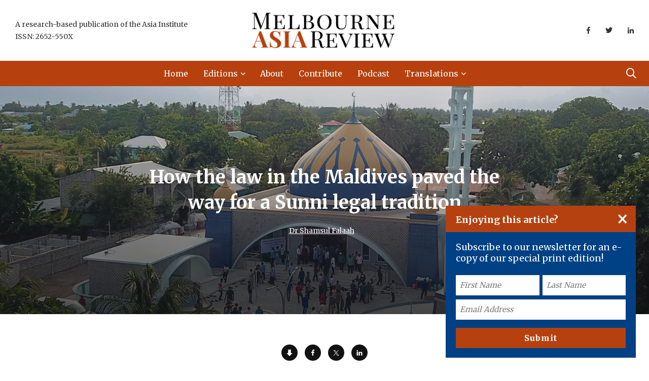

--- FILE ---
content_type: text/html; charset=UTF-8
request_url: https://melbourneasiareview.edu.au/how-the-law-in-the-maldives-paved-the-way-for-a-sunni-legal-tradition/
body_size: 27410
content:
<!doctype html>
<html lang="en-AU">
<head>
    <!-- Google Tag Manager -->
    <script>
        (function(w, d, s, l, i) {
            w[l] = w[l] || [];
            w[l].push({
                'gtm.start': new Date().getTime(),
                event: 'gtm.js'
            });
            var f = d.getElementsByTagName(s)[0],
                j = d.createElement(s),
                dl = l != 'dataLayer' ? '&l=' + l : '';
            j.async = true;
            j.src =
                'https://www.googletagmanager.com/gtm.js?id=' + i + dl;
            f.parentNode.insertBefore(j, f);
        })(window, document, 'script', 'dataLayer', 'GTM-KL25JMD');
    </script>
    <!-- End Google Tag Manager -->
    <!-- Facebook Pixel Code -->
    <script>
        ! function(f, b, e, v, n, t, s) {
            if (f.fbq) return;
            n = f.fbq = function() {
                n.callMethod ?
                    n.callMethod.apply(n, arguments) : n.queue.push(arguments)
            };
            if (!f._fbq) f._fbq = n;
            n.push = n;
            n.loaded = !0;
            n.version = '2.0';
            n.queue = [];
            t = b.createElement(e);
            t.async = !0;
            t.src = v;
            s = b.getElementsByTagName(e)[0];
            s.parentNode.insertBefore(t, s)
        }(window, document, 'script',
            'https://connect.facebook.net/en_US/fbevents.js');
        fbq('init', '1037475787024218');
        fbq('track', 'PageView');
    </script>
    <script src=https://tags.tiqcdn.com/utag/unimelb/main/prod/utag.js></script>
    <noscript>
        <img height="1" width="1" src="https://www.facebook.com/tr?id=1037475787024218&ev=PageView
        &noscript=1" />
    </noscript>
    <!-- End Facebook Pixel Code -->
    <meta name="google-site-verification" content="rBLWwBVYv-VTAsU21gFHmYvVNMnTgIms6ZIp2ge3dOc" />
    <meta charset="UTF-8">
<script type="text/javascript">
/* <![CDATA[ */
var gform;gform||(document.addEventListener("gform_main_scripts_loaded",function(){gform.scriptsLoaded=!0}),document.addEventListener("gform/theme/scripts_loaded",function(){gform.themeScriptsLoaded=!0}),window.addEventListener("DOMContentLoaded",function(){gform.domLoaded=!0}),gform={domLoaded:!1,scriptsLoaded:!1,themeScriptsLoaded:!1,isFormEditor:()=>"function"==typeof InitializeEditor,callIfLoaded:function(o){return!(!gform.domLoaded||!gform.scriptsLoaded||!gform.themeScriptsLoaded&&!gform.isFormEditor()||(gform.isFormEditor()&&console.warn("The use of gform.initializeOnLoaded() is deprecated in the form editor context and will be removed in Gravity Forms 3.1."),o(),0))},initializeOnLoaded:function(o){gform.callIfLoaded(o)||(document.addEventListener("gform_main_scripts_loaded",()=>{gform.scriptsLoaded=!0,gform.callIfLoaded(o)}),document.addEventListener("gform/theme/scripts_loaded",()=>{gform.themeScriptsLoaded=!0,gform.callIfLoaded(o)}),window.addEventListener("DOMContentLoaded",()=>{gform.domLoaded=!0,gform.callIfLoaded(o)}))},hooks:{action:{},filter:{}},addAction:function(o,r,e,t){gform.addHook("action",o,r,e,t)},addFilter:function(o,r,e,t){gform.addHook("filter",o,r,e,t)},doAction:function(o){gform.doHook("action",o,arguments)},applyFilters:function(o){return gform.doHook("filter",o,arguments)},removeAction:function(o,r){gform.removeHook("action",o,r)},removeFilter:function(o,r,e){gform.removeHook("filter",o,r,e)},addHook:function(o,r,e,t,n){null==gform.hooks[o][r]&&(gform.hooks[o][r]=[]);var d=gform.hooks[o][r];null==n&&(n=r+"_"+d.length),gform.hooks[o][r].push({tag:n,callable:e,priority:t=null==t?10:t})},doHook:function(r,o,e){var t;if(e=Array.prototype.slice.call(e,1),null!=gform.hooks[r][o]&&((o=gform.hooks[r][o]).sort(function(o,r){return o.priority-r.priority}),o.forEach(function(o){"function"!=typeof(t=o.callable)&&(t=window[t]),"action"==r?t.apply(null,e):e[0]=t.apply(null,e)})),"filter"==r)return e[0]},removeHook:function(o,r,t,n){var e;null!=gform.hooks[o][r]&&(e=(e=gform.hooks[o][r]).filter(function(o,r,e){return!!(null!=n&&n!=o.tag||null!=t&&t!=o.priority)}),gform.hooks[o][r]=e)}});
/* ]]> */
</script>

    <meta http-equiv="X-UA-Compatible" content="IE=edge">
    <meta name="viewport" content="width=device-width, initial-scale=1.0">
    <link rel="profile" href="https://gmpg.org/xfn/11">
    <link rel="pingback" href="https://melbourneasiareview.edu.au/xmlrpc.php">
    <meta name='robots' content='index, follow, max-image-preview:large, max-snippet:-1, max-video-preview:-1' />
	<style>img:is([sizes="auto" i], [sizes^="auto," i]) { contain-intrinsic-size: 3000px 1500px }</style>
	<noscript><style>#preloader{display:none;}</style></noscript><noscript><style>#preloader{display:none;}</style></noscript>
	<!-- This site is optimized with the Yoast SEO plugin v26.3 - https://yoast.com/wordpress/plugins/seo/ -->
	<title>How the law in the Maldives paved the way for a Sunni legal tradition | Melbourne Asia Review</title>
	<meta name="description" content="It could be argued that Sunni Islam has been predominantly practised in the Maldives since the earliest written Islamic history." />
	<link rel="canonical" href="https://melbourneasiareview.edu.au/how-the-law-in-the-maldives-paved-the-way-for-a-sunni-legal-tradition/" />
	<meta property="og:locale" content="en_US" />
	<meta property="og:type" content="article" />
	<meta property="og:title" content="How the law in the Maldives paved the way for a Sunni legal tradition | Melbourne Asia Review" />
	<meta property="og:description" content="It could be argued that Sunni Islam has been predominantly practised in the Maldives since the earliest written Islamic history." />
	<meta property="og:url" content="https://melbourneasiareview.edu.au/how-the-law-in-the-maldives-paved-the-way-for-a-sunni-legal-tradition/" />
	<meta property="og:site_name" content="Melbourne Asia Review" />
	<meta property="article:published_time" content="2022-06-05T23:21:56+00:00" />
	<meta property="article:modified_time" content="2022-06-16T20:48:30+00:00" />
	<meta property="og:image" content="https://melbourneasiareview.edu.au/wp-content/uploads/2022/06/Shamsul-Falaah-mosque-Maldives-main-image.jpg" />
	<meta property="og:image:width" content="1632" />
	<meta property="og:image:height" content="918" />
	<meta property="og:image:type" content="image/jpeg" />
	<meta name="author" content="Dr Shamsul Falaah" />
	<meta name="twitter:card" content="summary_large_image" />
	<meta name="twitter:label1" content="Author" />
	<meta name="twitter:data1" content="Dr Shamsul Falaah" />
	<script type="application/ld+json" class="yoast-schema-graph">{
	    "@context": "https://schema.org",
	    "@graph": [
	        {
	            "@type": "ScholarlyArticle",
	            "@id": "https://melbourneasiareview.edu.au/how-the-law-in-the-maldives-paved-the-way-for-a-sunni-legal-tradition/#article",
	            "isPartOf": {
	                "@id": "https://melbourneasiareview.edu.au/how-the-law-in-the-maldives-paved-the-way-for-a-sunni-legal-tradition/"
	            },
	            "author": [
	                {
	                    "@type": "Person",
	                    "name": "Dr Shamsul Falaah"
	                }
	            ],
	            "headline": "How the law in the Maldives paved the way for a Sunni legal tradition",
	            "datePublished": "2022-06-06",
	            "dateModified": "2022-06-06",
	            "mainEntityOfPage": {
	                "@id": "https://melbourneasiareview.edu.au/how-the-law-in-the-maldives-paved-the-way-for-a-sunni-legal-tradition/"
	            },
	            "wordCount": 2910,
	            "publisher": {
	                "@id": "https://melbourneasiareview.edu.au/#organization",
	                "@type": "Organization",
	                "name": "Melbourne Asia Review"
	            },
	            "image": {
	                "@id": "https://melbourneasiareview.edu.au/how-the-law-in-the-maldives-paved-the-way-for-a-sunni-legal-tradition/#primaryimage"
	            },
	            "thumbnailUrl": "https://melbourneasiareview.edu.au/wp-content/uploads/2022/06/Shamsul-Falaah-mosque-Maldives-main-image.jpg",
	            "keywords": [
	                "constitution",
	                "history",
	                "Islam",
	                "law",
	                "Maldives",
	                "Shia",
	                "Sunni"
	            ],
	            "articleSection": [
	                "Edition 10, 2022",
	                "Maldives",
	                "Politics",
	                "Society"
	            ],
	            "inLanguage": "en-AU"
	        },
	        {
	            "@type": "WebPage",
	            "@id": "https://melbourneasiareview.edu.au/how-the-law-in-the-maldives-paved-the-way-for-a-sunni-legal-tradition/",
	            "url": "https://melbourneasiareview.edu.au/how-the-law-in-the-maldives-paved-the-way-for-a-sunni-legal-tradition/",
	            "name": "How the law in the Maldives paved the way for a Sunni legal tradition | Melbourne Asia Review",
	            "isPartOf": {
	                "@id": "https://melbourneasiareview.edu.au/#website"
	            },
	            "primaryImageOfPage": {
	                "@id": "https://melbourneasiareview.edu.au/how-the-law-in-the-maldives-paved-the-way-for-a-sunni-legal-tradition/#primaryimage"
	            },
	            "image": {
	                "@id": "https://melbourneasiareview.edu.au/how-the-law-in-the-maldives-paved-the-way-for-a-sunni-legal-tradition/#primaryimage"
	            },
	            "thumbnailUrl": "https://melbourneasiareview.edu.au/wp-content/uploads/2022/06/Shamsul-Falaah-mosque-Maldives-main-image.jpg",
	            "datePublished": "2022-06-05T23:21:56+00:00",
	            "dateModified": "2022-06-16T20:48:30+00:00",
	            "description": "It could be argued that Sunni Islam has been predominantly practised in the Maldives since the earliest written Islamic history.",
	            "breadcrumb": {
	                "@id": "https://melbourneasiareview.edu.au/how-the-law-in-the-maldives-paved-the-way-for-a-sunni-legal-tradition/#breadcrumb"
	            },
	            "inLanguage": "en-AU",
	            "potentialAction": [
	                {
	                    "@type": "ReadAction",
	                    "target": [
	                        "https://melbourneasiareview.edu.au/how-the-law-in-the-maldives-paved-the-way-for-a-sunni-legal-tradition/"
	                    ]
	                }
	            ]
	        },
	        {
	            "@type": "ImageObject",
	            "inLanguage": "en-AU",
	            "@id": "https://melbourneasiareview.edu.au/how-the-law-in-the-maldives-paved-the-way-for-a-sunni-legal-tradition/#primaryimage",
	            "url": "https://melbourneasiareview.edu.au/wp-content/uploads/2022/06/Shamsul-Falaah-mosque-Maldives-main-image.jpg",
	            "contentUrl": "https://melbourneasiareview.edu.au/wp-content/uploads/2022/06/Shamsul-Falaah-mosque-Maldives-main-image.jpg",
	            "width": 1632,
	            "height": 918,
	            "caption": "Masjid al-Furuqān, Kudahuvadhoo, Maldives. May 3, 2019 (the day mosque opened)."
	        },
	        {
	            "@type": "BreadcrumbList",
	            "@id": "https://melbourneasiareview.edu.au/how-the-law-in-the-maldives-paved-the-way-for-a-sunni-legal-tradition/#breadcrumb",
	            "itemListElement": [
	                {
	                    "@type": "ListItem",
	                    "position": 1,
	                    "name": "Home",
	                    "item": "https://melbourneasiareview.edu.au/"
	                },
	                {
	                    "@type": "ListItem",
	                    "position": 2,
	                    "name": "How the law in the Maldives paved the way for a Sunni legal tradition"
	                }
	            ]
	        },
	        {
	            "@type": "WebSite",
	            "@id": "https://melbourneasiareview.edu.au/#website",
	            "url": "https://melbourneasiareview.edu.au/",
	            "name": "Melbourne Asia Review",
	            "description": "An initiative of the Asia Institute",
	            "publisher": {
	                "@id": "https://melbourneasiareview.edu.au/#organization"
	            },
	            "potentialAction": [
	                {
	                    "@type": "SearchAction",
	                    "target": {
	                        "@type": "EntryPoint",
	                        "urlTemplate": "https://melbourneasiareview.edu.au/?s={search_term_string}"
	                    },
	                    "query-input": {
	                        "@type": "PropertyValueSpecification",
	                        "valueRequired": true,
	                        "valueName": "search_term_string"
	                    }
	                }
	            ],
	            "inLanguage": "en-AU"
	        },
	        {
	            "@type": "Organization",
	            "@id": "https://melbourneasiareview.edu.au/#organization",
	            "name": "Melbourne Asia Review",
	            "url": "https://melbourneasiareview.edu.au/",
	            "logo": {
	                "@type": "ImageObject",
	                "inLanguage": "en-AU",
	                "@id": "https://melbourneasiareview.edu.au/#/schema/logo/image/",
	                "url": "https://melbourneasiareview.edu.au/wp-content/uploads/2020/02/mar-logo-rust-inverse-v5.png",
	                "contentUrl": "https://melbourneasiareview.edu.au/wp-content/uploads/2020/02/mar-logo-rust-inverse-v5.png",
	                "width": 1255,
	                "height": 308,
	                "caption": "Melbourne Asia Review"
	            },
	            "image": {
	                "@id": "https://melbourneasiareview.edu.au/#/schema/logo/image/"
	            }
	        },
	        {
	            "@type": "Person",
	            "@id": "https://melbourneasiareview.edu.au/#/schema/person/ad4904ef28eb694a19a8b96220637e3a",
	            "name": "Cathy Harper"
	        }
	    ]
	}</script>
	<!-- / Yoast SEO plugin. -->


<link rel='dns-prefetch' href='//fonts.googleapis.com' />
<link rel='preconnect' href='https://fonts.gstatic.com' crossorigin />
<link rel="alternate" type="application/rss+xml" title="Melbourne Asia Review &raquo; Feed" href="https://melbourneasiareview.edu.au/feed/" />
<link rel="alternate" type="application/rss+xml" title="Melbourne Asia Review &raquo; Comments Feed" href="https://melbourneasiareview.edu.au/comments/feed/" />
<meta property="og:image" content="https://melbourneasiareview.edu.au/wp-content/uploads/2022/06/Shamsul-Falaah-mosque-Maldives-main-image.jpg" /><script type="text/javascript">
/* <![CDATA[ */
window._wpemojiSettings = {"baseUrl":"https:\/\/s.w.org\/images\/core\/emoji\/16.0.1\/72x72\/","ext":".png","svgUrl":"https:\/\/s.w.org\/images\/core\/emoji\/16.0.1\/svg\/","svgExt":".svg","source":{"concatemoji":"https:\/\/melbourneasiareview.edu.au\/wp-includes\/js\/wp-emoji-release.min.js?ver=6.8.3"}};
/*! This file is auto-generated */
!function(s,n){var o,i,e;function c(e){try{var t={supportTests:e,timestamp:(new Date).valueOf()};sessionStorage.setItem(o,JSON.stringify(t))}catch(e){}}function p(e,t,n){e.clearRect(0,0,e.canvas.width,e.canvas.height),e.fillText(t,0,0);var t=new Uint32Array(e.getImageData(0,0,e.canvas.width,e.canvas.height).data),a=(e.clearRect(0,0,e.canvas.width,e.canvas.height),e.fillText(n,0,0),new Uint32Array(e.getImageData(0,0,e.canvas.width,e.canvas.height).data));return t.every(function(e,t){return e===a[t]})}function u(e,t){e.clearRect(0,0,e.canvas.width,e.canvas.height),e.fillText(t,0,0);for(var n=e.getImageData(16,16,1,1),a=0;a<n.data.length;a++)if(0!==n.data[a])return!1;return!0}function f(e,t,n,a){switch(t){case"flag":return n(e,"\ud83c\udff3\ufe0f\u200d\u26a7\ufe0f","\ud83c\udff3\ufe0f\u200b\u26a7\ufe0f")?!1:!n(e,"\ud83c\udde8\ud83c\uddf6","\ud83c\udde8\u200b\ud83c\uddf6")&&!n(e,"\ud83c\udff4\udb40\udc67\udb40\udc62\udb40\udc65\udb40\udc6e\udb40\udc67\udb40\udc7f","\ud83c\udff4\u200b\udb40\udc67\u200b\udb40\udc62\u200b\udb40\udc65\u200b\udb40\udc6e\u200b\udb40\udc67\u200b\udb40\udc7f");case"emoji":return!a(e,"\ud83e\udedf")}return!1}function g(e,t,n,a){var r="undefined"!=typeof WorkerGlobalScope&&self instanceof WorkerGlobalScope?new OffscreenCanvas(300,150):s.createElement("canvas"),o=r.getContext("2d",{willReadFrequently:!0}),i=(o.textBaseline="top",o.font="600 32px Arial",{});return e.forEach(function(e){i[e]=t(o,e,n,a)}),i}function t(e){var t=s.createElement("script");t.src=e,t.defer=!0,s.head.appendChild(t)}"undefined"!=typeof Promise&&(o="wpEmojiSettingsSupports",i=["flag","emoji"],n.supports={everything:!0,everythingExceptFlag:!0},e=new Promise(function(e){s.addEventListener("DOMContentLoaded",e,{once:!0})}),new Promise(function(t){var n=function(){try{var e=JSON.parse(sessionStorage.getItem(o));if("object"==typeof e&&"number"==typeof e.timestamp&&(new Date).valueOf()<e.timestamp+604800&&"object"==typeof e.supportTests)return e.supportTests}catch(e){}return null}();if(!n){if("undefined"!=typeof Worker&&"undefined"!=typeof OffscreenCanvas&&"undefined"!=typeof URL&&URL.createObjectURL&&"undefined"!=typeof Blob)try{var e="postMessage("+g.toString()+"("+[JSON.stringify(i),f.toString(),p.toString(),u.toString()].join(",")+"));",a=new Blob([e],{type:"text/javascript"}),r=new Worker(URL.createObjectURL(a),{name:"wpTestEmojiSupports"});return void(r.onmessage=function(e){c(n=e.data),r.terminate(),t(n)})}catch(e){}c(n=g(i,f,p,u))}t(n)}).then(function(e){for(var t in e)n.supports[t]=e[t],n.supports.everything=n.supports.everything&&n.supports[t],"flag"!==t&&(n.supports.everythingExceptFlag=n.supports.everythingExceptFlag&&n.supports[t]);n.supports.everythingExceptFlag=n.supports.everythingExceptFlag&&!n.supports.flag,n.DOMReady=!1,n.readyCallback=function(){n.DOMReady=!0}}).then(function(){return e}).then(function(){var e;n.supports.everything||(n.readyCallback(),(e=n.source||{}).concatemoji?t(e.concatemoji):e.wpemoji&&e.twemoji&&(t(e.twemoji),t(e.wpemoji)))}))}((window,document),window._wpemojiSettings);
/* ]]> */
</script>
<link rel='stylesheet' id='shared-counts-css' href='https://melbourneasiareview.edu.au/wp-content/plugins/shared-counts/assets/css/shared-counts.min.css?ver=1.5.0' type='text/css' media='all' />
<style id='wp-emoji-styles-inline-css' type='text/css'>

	img.wp-smiley, img.emoji {
		display: inline !important;
		border: none !important;
		box-shadow: none !important;
		height: 1em !important;
		width: 1em !important;
		margin: 0 0.07em !important;
		vertical-align: -0.1em !important;
		background: none !important;
		padding: 0 !important;
	}
</style>
<style id='classic-theme-styles-inline-css' type='text/css'>
/*! This file is auto-generated */
.wp-block-button__link{color:#fff;background-color:#32373c;border-radius:9999px;box-shadow:none;text-decoration:none;padding:calc(.667em + 2px) calc(1.333em + 2px);font-size:1.125em}.wp-block-file__button{background:#32373c;color:#fff;text-decoration:none}
</style>
<style id='global-styles-inline-css' type='text/css'>
:root{--wp--preset--aspect-ratio--square: 1;--wp--preset--aspect-ratio--4-3: 4/3;--wp--preset--aspect-ratio--3-4: 3/4;--wp--preset--aspect-ratio--3-2: 3/2;--wp--preset--aspect-ratio--2-3: 2/3;--wp--preset--aspect-ratio--16-9: 16/9;--wp--preset--aspect-ratio--9-16: 9/16;--wp--preset--color--black: #000000;--wp--preset--color--cyan-bluish-gray: #abb8c3;--wp--preset--color--white: #ffffff;--wp--preset--color--pale-pink: #f78da7;--wp--preset--color--vivid-red: #cf2e2e;--wp--preset--color--luminous-vivid-orange: #ff6900;--wp--preset--color--luminous-vivid-amber: #fcb900;--wp--preset--color--light-green-cyan: #7bdcb5;--wp--preset--color--vivid-green-cyan: #00d084;--wp--preset--color--pale-cyan-blue: #8ed1fc;--wp--preset--color--vivid-cyan-blue: #0693e3;--wp--preset--color--vivid-purple: #9b51e0;--wp--preset--color--light-grayish-magenta: #FF9500;--wp--preset--color--strong-magenta: #FF2C54;--wp--preset--color--very-light-gray: #ffffff;--wp--preset--color--very-dark-gray: #6B7074;--wp--preset--gradient--vivid-cyan-blue-to-vivid-purple: linear-gradient(135deg,rgba(6,147,227,1) 0%,rgb(155,81,224) 100%);--wp--preset--gradient--light-green-cyan-to-vivid-green-cyan: linear-gradient(135deg,rgb(122,220,180) 0%,rgb(0,208,130) 100%);--wp--preset--gradient--luminous-vivid-amber-to-luminous-vivid-orange: linear-gradient(135deg,rgba(252,185,0,1) 0%,rgba(255,105,0,1) 100%);--wp--preset--gradient--luminous-vivid-orange-to-vivid-red: linear-gradient(135deg,rgba(255,105,0,1) 0%,rgb(207,46,46) 100%);--wp--preset--gradient--very-light-gray-to-cyan-bluish-gray: linear-gradient(135deg,rgb(238,238,238) 0%,rgb(169,184,195) 100%);--wp--preset--gradient--cool-to-warm-spectrum: linear-gradient(135deg,rgb(74,234,220) 0%,rgb(151,120,209) 20%,rgb(207,42,186) 40%,rgb(238,44,130) 60%,rgb(251,105,98) 80%,rgb(254,248,76) 100%);--wp--preset--gradient--blush-light-purple: linear-gradient(135deg,rgb(255,206,236) 0%,rgb(152,150,240) 100%);--wp--preset--gradient--blush-bordeaux: linear-gradient(135deg,rgb(254,205,165) 0%,rgb(254,45,45) 50%,rgb(107,0,62) 100%);--wp--preset--gradient--luminous-dusk: linear-gradient(135deg,rgb(255,203,112) 0%,rgb(199,81,192) 50%,rgb(65,88,208) 100%);--wp--preset--gradient--pale-ocean: linear-gradient(135deg,rgb(255,245,203) 0%,rgb(182,227,212) 50%,rgb(51,167,181) 100%);--wp--preset--gradient--electric-grass: linear-gradient(135deg,rgb(202,248,128) 0%,rgb(113,206,126) 100%);--wp--preset--gradient--midnight: linear-gradient(135deg,rgb(2,3,129) 0%,rgb(40,116,252) 100%);--wp--preset--font-size--small: 12px;--wp--preset--font-size--medium: 20px;--wp--preset--font-size--large: 36px;--wp--preset--font-size--x-large: 42px;--wp--preset--font-size--normal: 16px;--wp--preset--font-size--huge: 50px;--wp--preset--spacing--20: 0.44rem;--wp--preset--spacing--30: 0.67rem;--wp--preset--spacing--40: 1rem;--wp--preset--spacing--50: 1.5rem;--wp--preset--spacing--60: 2.25rem;--wp--preset--spacing--70: 3.38rem;--wp--preset--spacing--80: 5.06rem;--wp--preset--shadow--natural: 6px 6px 9px rgba(0, 0, 0, 0.2);--wp--preset--shadow--deep: 12px 12px 50px rgba(0, 0, 0, 0.4);--wp--preset--shadow--sharp: 6px 6px 0px rgba(0, 0, 0, 0.2);--wp--preset--shadow--outlined: 6px 6px 0px -3px rgba(255, 255, 255, 1), 6px 6px rgba(0, 0, 0, 1);--wp--preset--shadow--crisp: 6px 6px 0px rgba(0, 0, 0, 1);}:where(.is-layout-flex){gap: 0.5em;}:where(.is-layout-grid){gap: 0.5em;}body .is-layout-flex{display: flex;}.is-layout-flex{flex-wrap: wrap;align-items: center;}.is-layout-flex > :is(*, div){margin: 0;}body .is-layout-grid{display: grid;}.is-layout-grid > :is(*, div){margin: 0;}:where(.wp-block-columns.is-layout-flex){gap: 2em;}:where(.wp-block-columns.is-layout-grid){gap: 2em;}:where(.wp-block-post-template.is-layout-flex){gap: 1.25em;}:where(.wp-block-post-template.is-layout-grid){gap: 1.25em;}.has-black-color{color: var(--wp--preset--color--black) !important;}.has-cyan-bluish-gray-color{color: var(--wp--preset--color--cyan-bluish-gray) !important;}.has-white-color{color: var(--wp--preset--color--white) !important;}.has-pale-pink-color{color: var(--wp--preset--color--pale-pink) !important;}.has-vivid-red-color{color: var(--wp--preset--color--vivid-red) !important;}.has-luminous-vivid-orange-color{color: var(--wp--preset--color--luminous-vivid-orange) !important;}.has-luminous-vivid-amber-color{color: var(--wp--preset--color--luminous-vivid-amber) !important;}.has-light-green-cyan-color{color: var(--wp--preset--color--light-green-cyan) !important;}.has-vivid-green-cyan-color{color: var(--wp--preset--color--vivid-green-cyan) !important;}.has-pale-cyan-blue-color{color: var(--wp--preset--color--pale-cyan-blue) !important;}.has-vivid-cyan-blue-color{color: var(--wp--preset--color--vivid-cyan-blue) !important;}.has-vivid-purple-color{color: var(--wp--preset--color--vivid-purple) !important;}.has-black-background-color{background-color: var(--wp--preset--color--black) !important;}.has-cyan-bluish-gray-background-color{background-color: var(--wp--preset--color--cyan-bluish-gray) !important;}.has-white-background-color{background-color: var(--wp--preset--color--white) !important;}.has-pale-pink-background-color{background-color: var(--wp--preset--color--pale-pink) !important;}.has-vivid-red-background-color{background-color: var(--wp--preset--color--vivid-red) !important;}.has-luminous-vivid-orange-background-color{background-color: var(--wp--preset--color--luminous-vivid-orange) !important;}.has-luminous-vivid-amber-background-color{background-color: var(--wp--preset--color--luminous-vivid-amber) !important;}.has-light-green-cyan-background-color{background-color: var(--wp--preset--color--light-green-cyan) !important;}.has-vivid-green-cyan-background-color{background-color: var(--wp--preset--color--vivid-green-cyan) !important;}.has-pale-cyan-blue-background-color{background-color: var(--wp--preset--color--pale-cyan-blue) !important;}.has-vivid-cyan-blue-background-color{background-color: var(--wp--preset--color--vivid-cyan-blue) !important;}.has-vivid-purple-background-color{background-color: var(--wp--preset--color--vivid-purple) !important;}.has-black-border-color{border-color: var(--wp--preset--color--black) !important;}.has-cyan-bluish-gray-border-color{border-color: var(--wp--preset--color--cyan-bluish-gray) !important;}.has-white-border-color{border-color: var(--wp--preset--color--white) !important;}.has-pale-pink-border-color{border-color: var(--wp--preset--color--pale-pink) !important;}.has-vivid-red-border-color{border-color: var(--wp--preset--color--vivid-red) !important;}.has-luminous-vivid-orange-border-color{border-color: var(--wp--preset--color--luminous-vivid-orange) !important;}.has-luminous-vivid-amber-border-color{border-color: var(--wp--preset--color--luminous-vivid-amber) !important;}.has-light-green-cyan-border-color{border-color: var(--wp--preset--color--light-green-cyan) !important;}.has-vivid-green-cyan-border-color{border-color: var(--wp--preset--color--vivid-green-cyan) !important;}.has-pale-cyan-blue-border-color{border-color: var(--wp--preset--color--pale-cyan-blue) !important;}.has-vivid-cyan-blue-border-color{border-color: var(--wp--preset--color--vivid-cyan-blue) !important;}.has-vivid-purple-border-color{border-color: var(--wp--preset--color--vivid-purple) !important;}.has-vivid-cyan-blue-to-vivid-purple-gradient-background{background: var(--wp--preset--gradient--vivid-cyan-blue-to-vivid-purple) !important;}.has-light-green-cyan-to-vivid-green-cyan-gradient-background{background: var(--wp--preset--gradient--light-green-cyan-to-vivid-green-cyan) !important;}.has-luminous-vivid-amber-to-luminous-vivid-orange-gradient-background{background: var(--wp--preset--gradient--luminous-vivid-amber-to-luminous-vivid-orange) !important;}.has-luminous-vivid-orange-to-vivid-red-gradient-background{background: var(--wp--preset--gradient--luminous-vivid-orange-to-vivid-red) !important;}.has-very-light-gray-to-cyan-bluish-gray-gradient-background{background: var(--wp--preset--gradient--very-light-gray-to-cyan-bluish-gray) !important;}.has-cool-to-warm-spectrum-gradient-background{background: var(--wp--preset--gradient--cool-to-warm-spectrum) !important;}.has-blush-light-purple-gradient-background{background: var(--wp--preset--gradient--blush-light-purple) !important;}.has-blush-bordeaux-gradient-background{background: var(--wp--preset--gradient--blush-bordeaux) !important;}.has-luminous-dusk-gradient-background{background: var(--wp--preset--gradient--luminous-dusk) !important;}.has-pale-ocean-gradient-background{background: var(--wp--preset--gradient--pale-ocean) !important;}.has-electric-grass-gradient-background{background: var(--wp--preset--gradient--electric-grass) !important;}.has-midnight-gradient-background{background: var(--wp--preset--gradient--midnight) !important;}.has-small-font-size{font-size: var(--wp--preset--font-size--small) !important;}.has-medium-font-size{font-size: var(--wp--preset--font-size--medium) !important;}.has-large-font-size{font-size: var(--wp--preset--font-size--large) !important;}.has-x-large-font-size{font-size: var(--wp--preset--font-size--x-large) !important;}
:where(.wp-block-post-template.is-layout-flex){gap: 1.25em;}:where(.wp-block-post-template.is-layout-grid){gap: 1.25em;}
:where(.wp-block-columns.is-layout-flex){gap: 2em;}:where(.wp-block-columns.is-layout-grid){gap: 2em;}
:root :where(.wp-block-pullquote){font-size: 1.5em;line-height: 1.6;}
</style>
<link rel='stylesheet' id='contact-form-7-css' href='https://melbourneasiareview.edu.au/wp-content/plugins/contact-form-7/includes/css/styles.css?ver=6.1.2' type='text/css' media='all' />
<link rel='stylesheet' id='parent-style-css' href='https://melbourneasiareview.edu.au/wp-content/themes/papr-child/papr-style.css?ver=6.8.3' type='text/css' media='all' />
<link rel='stylesheet' id='tablepress-default-css' href='https://melbourneasiareview.edu.au/wp-content/plugins/tablepress/css/build/default.css?ver=3.2.5' type='text/css' media='all' />
<link rel='stylesheet' id='my_switcher-css' href='https://melbourneasiareview.edu.au/wp-content/themes/papr/assets/css/my_switcher.css?ver=1.0.0' type='text/css' media='all' />
<link rel='stylesheet' id='font-awesome-css' href='https://melbourneasiareview.edu.au/wp-content/themes/papr/assets/css/fontawesome-all.min.css?ver=1.0.0' type='text/css' media='all' />
<link rel='stylesheet' id='papr-fonts-css' href='https://fonts.googleapis.com/css?family=Poppins%3A300%2C300i%2C400%2C400i%2C500%2C500i%2C600%2C600i%2C700%2C700i%2C800%2C800i%2C900%7CRoboto%3A300%2C300i%2C400%2C400i%2C500%2C500i%2C700%2C700i%2C900%2C900%26display%3Dswap&#038;subset=latin%2Clatin-ext&#038;ver=6.8.3' type='text/css' media='all' />
<link rel='stylesheet' id='plyr-css' href='https://melbourneasiareview.edu.au/wp-content/themes/papr/assets/css/plyr.css?ver=1.0.0' type='text/css' media='all' />
<link rel='stylesheet' id='font-iconfont-css' href='https://melbourneasiareview.edu.au/wp-content/themes/papr/assets/css/iconfont.css?ver=1.0.0' type='text/css' media='all' />
<link rel='stylesheet' id='animate-css' href='https://melbourneasiareview.edu.au/wp-content/themes/papr/assets/css/animate.css?ver=1.0.0' type='text/css' media='all' />
<link rel='stylesheet' id='bootstrap-css' href='https://melbourneasiareview.edu.au/wp-content/themes/papr/assets/css/bootstrap.min.css?ver=1.0.0' type='text/css' media='all' />
<link rel='stylesheet' id='axil-style-css' href='https://melbourneasiareview.edu.au/wp-content/themes/papr/assets/css/style.css?ver=1.0.0' type='text/css' media='all' />
<link rel='stylesheet' id='axil-custom-css' href='https://melbourneasiareview.edu.au/wp-content/themes/papr/assets/css/mcustom.css?ver=1.0.0' type='text/css' media='all' />
<link rel='stylesheet' id='papr-dark-style-css' href='https://melbourneasiareview.edu.au/wp-content/themes/papr/assets/css/dark.css?ver=1.0.0' type='text/css' media='all' />
<link rel='stylesheet' id='elementor-icons-css' href='https://melbourneasiareview.edu.au/wp-content/plugins/elementor/assets/lib/eicons/css/elementor-icons.min.css?ver=5.44.0' type='text/css' media='all' />
<link rel='stylesheet' id='elementor-frontend-css' href='https://melbourneasiareview.edu.au/wp-content/plugins/elementor/assets/css/frontend.min.css?ver=3.33.0' type='text/css' media='all' />
<link rel='stylesheet' id='elementor-post-7919-css' href='https://melbourneasiareview.edu.au/wp-content/uploads/elementor/css/post-7919.css?ver=1764731825' type='text/css' media='all' />
<link rel="preload" as="style" href="https://fonts.googleapis.com/css?family=Merriweather:700%7CMerriweather%20Sans&#038;display=swap&#038;ver=1768562561" /><link rel="stylesheet" href="https://fonts.googleapis.com/css?family=Merriweather:700%7CMerriweather%20Sans&#038;display=swap&#038;ver=1768562561" media="print" onload="this.media='all'"><noscript><link rel="stylesheet" href="https://fonts.googleapis.com/css?family=Merriweather:700%7CMerriweather%20Sans&#038;display=swap&#038;ver=1768562561" /></noscript><style id='papr-dynamic-inline-css' type='text/css'>
.papr-container {padding-top:0px;}.papr-container {padding-bottom:0px;}
</style>
<link rel='stylesheet' id='elementor-gf-local-roboto-css' href='https://melbourneasiareview.edu.au/wp-content/uploads/elementor/google-fonts/css/roboto.css?ver=1748822130' type='text/css' media='all' />
<link rel='stylesheet' id='elementor-gf-local-robotoslab-css' href='https://melbourneasiareview.edu.au/wp-content/uploads/elementor/google-fonts/css/robotoslab.css?ver=1748822137' type='text/css' media='all' />
<script type="text/javascript" src="https://melbourneasiareview.edu.au/wp-content/themes/papr-child/js/src/verizon-pixel.js?ver=6.8.3" id="load_verizon_tracking-js"></script>
<script type="text/javascript" src="https://melbourneasiareview.edu.au/wp-content/themes/papr-child/js/src/main.js?ver=6.8.3" id="asia_institute__script-js"></script>
<script type="text/javascript" src="https://melbourneasiareview.edu.au/wp-content/themes/papr/assets/js/popper.js?ver=1.0.0" id="popper-js"></script>
<script type="text/javascript" src="https://melbourneasiareview.edu.au/wp-includes/js/jquery/jquery.min.js?ver=3.7.1" id="jquery-core-js"></script>
<script type="text/javascript" src="https://melbourneasiareview.edu.au/wp-includes/js/jquery/jquery-migrate.min.js?ver=3.4.1" id="jquery-migrate-js"></script>
<link rel="https://api.w.org/" href="https://melbourneasiareview.edu.au/wp-json/" /><link rel="alternate" title="JSON" type="application/json" href="https://melbourneasiareview.edu.au/wp-json/wp/v2/posts/16284" /><link rel="EditURI" type="application/rsd+xml" title="RSD" href="https://melbourneasiareview.edu.au/xmlrpc.php?rsd" />
<meta name="generator" content="WordPress 6.8.3" />
<link rel='shortlink' href='https://melbourneasiareview.edu.au/?p=16284' />
<link rel="alternate" title="oEmbed (JSON)" type="application/json+oembed" href="https://melbourneasiareview.edu.au/wp-json/oembed/1.0/embed?url=https%3A%2F%2Fmelbourneasiareview.edu.au%2Fhow-the-law-in-the-maldives-paved-the-way-for-a-sunni-legal-tradition%2F" />
<link rel="alternate" title="oEmbed (XML)" type="text/xml+oembed" href="https://melbourneasiareview.edu.au/wp-json/oembed/1.0/embed?url=https%3A%2F%2Fmelbourneasiareview.edu.au%2Fhow-the-law-in-the-maldives-paved-the-way-for-a-sunni-legal-tradition%2F&#038;format=xml" />
<meta name="generator" content="Redux 4.5.8" /><meta name='citation_title' content='How the law in the Maldives paved the way for a Sunni legal tradition'><meta name='citation_author' content='Dr Shamsul Falaah'><meta name='citation_publication_date' content='2022/06/06'><meta name='citation_journal_title' content='Melbourne Asia Review'><meta name='citation_volume' content='2022'><meta name='citation_issue' content='10'>        <!--Customizer CSS-->
        <style type="text/css">

            /* Body */
            body, p { color :#494e51; }            /* Link */
            a, .header-top__social-share li a { color :#b6410f; }            /* Link Hover */
            a:hover, .header-top__social-share li a:hover { color :#b6410f; }            /* Meta */
            .post-metas, .axil-img-container .post-metas ul, .post-metas ul  { color :#2e558e; }            /* Meta Hover */
            .post-metas a, .caption-meta a { color :#2e558e; }            /* Meta Link Hover */
            .post-metas a:hover, .caption-meta a:hover { color :#2e558e; }            /* Meta Hover Dark Section */
            .bg-grey-dark-one .post-metas a:hover { color :#ffffff; }

            /************************************************************************************
             * Header Top Bar
             ************************************************************************************/
            /* Background Color */
            .header-top.bg-grey-dark-one, .header-top.header-top__style-two.bg-grey-dark-seven { background-color :#b6410f; }            /* Body Color */
            .header-top li, .header-top .current-date { color :#494e51; }            /* Link Color */
            .header-top a, .header-top__social-share li a { color :#494e51; }            /* Link Hover Color */
            .header-top a:hover, .header-top__social-share li a:hover { color :#494e51; }            /************************************************************************************
             * Header
             ************************************************************************************/
            /* Background Color */
                        /* Link Color */
            .navbar.bg-white .main-navigation li,.navbar__style-three .main-navigation li,  .navbar.bg-white .nav-search-field-toggler, .lang-dropdown .txt-btn, .navbar__style-three .nav-search-field-toggler, .lang-dropdown .dropdown-menu .dropdown-item { color :#ffffff; }            .side-nav-toggler span { background-color :#ffffff; }            /* Link Hover Color */
            .navbar.bg-white .main-navigation li:hover,.navbar__style-three .main-navigation li:hover,  .navbar.bg-white .nav-search-field-toggler:hover, .navbar.bg-white .side-nav-toggler span:hover, .main-navigation li:hover, .nav-search-field-toggler:hover, .side-nav-toggler span:hover, .lang-dropdown .dropdown-menu .dropdown-item:hover, .lang-dropdown .txt-btn:hover { color :#cecece; }            .side-nav-toggler:hover span { background-color :#cecece; }
            /************************************************************************************
             * General 
             ************************************************************************************/
            /* Primary [#ff2c54] */
            :root { --primary-color:#b6410f; }            /* Heading */
            h1, .h1, h2, .h2, h3, .h3, h4, .h4, h5, .h5, h6, .h6 { color :#333333; }            /* Heading Hover */
            .post-block:hover .axil-post-title,.hover-line a:hover, .btn-link:hover { color :#b6410f; }            .btn-link:hover::before, .btn-link:hover::after { background-color :#b6410f; }            /* Heading Hover Color Dark Section */
            .bg-grey-dark-one .post-block:hover .axil-post-title, .bg-grey-dark-one .btn-link:hover { color :#ffffff !important; }            .bg-grey-dark-one .btn-link:hover::before, .bg-grey-dark-one .btn-link:hover::after { background-color :#ffffff; }

            /************************************************************************************
             * Footer 
             ************************************************************************************/
            /* Background Color */
                        /* Footer Heading Color */
                        /* Footer Body Color */
                        /* Footer Link Color */
                        /* Footer Link Hover Color */
                        /* Footer Bottom Border top Color */
            
        </style>
        <!--/Customizer CSS-->
        <meta name="generator" content="Elementor 3.33.0; features: additional_custom_breakpoints; settings: css_print_method-external, google_font-enabled, font_display-auto">
			<style>
				.e-con.e-parent:nth-of-type(n+4):not(.e-lazyloaded):not(.e-no-lazyload),
				.e-con.e-parent:nth-of-type(n+4):not(.e-lazyloaded):not(.e-no-lazyload) * {
					background-image: none !important;
				}
				@media screen and (max-height: 1024px) {
					.e-con.e-parent:nth-of-type(n+3):not(.e-lazyloaded):not(.e-no-lazyload),
					.e-con.e-parent:nth-of-type(n+3):not(.e-lazyloaded):not(.e-no-lazyload) * {
						background-image: none !important;
					}
				}
				@media screen and (max-height: 640px) {
					.e-con.e-parent:nth-of-type(n+2):not(.e-lazyloaded):not(.e-no-lazyload),
					.e-con.e-parent:nth-of-type(n+2):not(.e-lazyloaded):not(.e-no-lazyload) * {
						background-image: none !important;
					}
				}
			</style>
			<link rel="icon" href="https://melbourneasiareview.edu.au/wp-content/uploads/2020/03/cropped-mar-logo-rust-favicon-v3-32x32.png" sizes="32x32" />
<link rel="icon" href="https://melbourneasiareview.edu.au/wp-content/uploads/2020/03/cropped-mar-logo-rust-favicon-v3-192x192.png" sizes="192x192" />
<link rel="apple-touch-icon" href="https://melbourneasiareview.edu.au/wp-content/uploads/2020/03/cropped-mar-logo-rust-favicon-v3-180x180.png" />
<meta name="msapplication-TileImage" content="https://melbourneasiareview.edu.au/wp-content/uploads/2020/03/cropped-mar-logo-rust-favicon-v3-270x270.png" />
		<style type="text/css" id="wp-custom-css">
			.axil-top-scroll.animated.bounce.faster {
	display: none;
}
.axil-top-scroll.animated.bounce.faster.back-top {
	display: block;
}
		</style>
		<style id="papr_options-dynamic-css" title="dynamic-css" class="redux-options-output">h1, .h1{font-family:Merriweather;font-style:normal;}h2, .h2{font-family:Merriweather;font-style:normal;font-size:2.75rem;}h3, .h3{font-family:Merriweather;font-style:normal;font-size:2.25rem;}h4, .h4{font-family:Merriweather;font-style:normal;}h5, .h5{font-family:Merriweather;font-style:normal;}h6, .h6{font-family:Merriweather;font-style:normal;}body, p{font-family:"Merriweather Sans";font-style:normal;}p.big{font-family:"Merriweather Sans";font-style:normal;}p.mid{font-family:"Merriweather Sans";font-style:normal;}p.small{font-family:Merriweather;font-style:normal;}</style>
    <link rel="preload" as="style" href="https://fonts.googleapis.com/css?family=Merriweather:400&display=swap">
    <link rel="stylesheet" href="https://fonts.googleapis.com/css?family=Merriweather:400&display=swap">
</head>

<body class="wp-singular post-template-default single single-post postid-16284 single-format-standard wp-embed-responsive wp-theme-papr wp-child-theme-papr-child  no-sidebar full-width axil-sticky-menu menu-open-hover elementor-default elementor-kit-7919 elementor-page elementor-page-16284">
    <!-- Google Tag Manager (noscript) -->
    <noscript><iframe src="https://www.googletagmanager.com/ns.html?id=GTM-KL25JMD" height="0" width="0" style="display:none;visibility:hidden"></iframe></noscript>
    <!-- End Google Tag Manager (noscript) -->
        <div class="wrp">
        <!-- Main contents -->
        <main class="main-content ">
            <!-- Header starts -->
<div id="page" class="papr-main-content">			
		<div class="side-nav side-nav__left">
    <div class="side-nav-inner nicescroll-container">
                    <form id="off-canvas-search" class="side-nav-search-form" action="https://melbourneasiareview.edu.au/"
                  method="GET">
                <div class="form-group search-field">
                    <input type="text" name="s"
                           placeholder="Search ..."
                           value=""/>
                    <button type="submit" class="side-nav-search-btn"><i class="fas fa-search"></i></button>
                </div>
            </form>
                <!-- End of .side-nav-search-form -->
        <div class="side-nav-content">
            <div class="row">
                                    <div class="col-lg-6">
                        <nav class="menu-main-nav-container"><ul id="menu-main-nav" class="main-navigation side-navigation list-inline flex-column nicescroll-container"><li id="menu-item-4935" class="menu-item menu-item-type-post_type menu-item-object-page menu-item-home menu-item-4935"><a href="https://melbourneasiareview.edu.au/">Home</a></li>
<li id="menu-item-4420" class="menu-item menu-item-type-custom menu-item-object-custom menu-item-4420"><a href="#">Editions</a></li>
<li id="menu-item-2623" class="menu-item menu-item-type-post_type menu-item-object-page menu-item-2623"><a href="https://melbourneasiareview.edu.au/about-us/">About</a></li>
<li id="menu-item-2624" class="menu-item menu-item-type-post_type menu-item-object-page menu-item-2624"><a href="https://melbourneasiareview.edu.au/contribute/">Contribute</a></li>
<li id="menu-item-2506" class="menu-item menu-item-type-custom menu-item-object-custom menu-item-2506"><a href="/podcasts">Podcast</a></li>
<li id="menu-item-27453" class="menu-item menu-item-type-custom menu-item-object-custom menu-item-27453"><a>Translations</a></li>
</ul></nav>                    </div>
                                    <!-- End of  .col-md-6 -->
                                    <div class="col-lg-6">
                        <div class="axil-contact-info-inner">
                                                            <h5 class="m-b-xs-10"> Inquiries </h5>
                            
                            <div class="axil-contact-info">
                                <address class="address">
                                                                            <p class="m-b-xs-30 mid grey-dark-three">Melbourne Asia Review is an initiative of the Asia Institute. Any inquiries about Melbourne Asia Review should be directed to the Managing Editor, Cathy Harper.</p>
                                                                                                                    <div class="h5 m-b-xs-5"> Email Address </div>
                                                                                                                                                                                        <div>
                                            <a class="tel"
                                               href="mailto:catherine.harper1@unimelb.edu.au"><i
                                                        class="fas fa-envelope"></i>catherine.harper1@unimelb.edu.au                                            </a>
                                        </div>
                                        
                                </address>
                                <!-- End of address -->
                                                                    <div class="contact-social-share m-t-xs-35">
                                                                                <ul class="social-share social-share__with-bg">
                                                                                            <li><a href="https://www.facebook.com/MelbourneAsiaReview/"
                                                       target="_blank"><i
                                                                class="fab fa-facebook-f"></i></a>
                                                </li>
                                                                                            <li><a href="https://twitter.com/melbasiareview"
                                                       target="_blank"><i
                                                                class="fab fa-twitter"></i></a>
                                                </li>
                                                                                            <li><a href="https://au.linkedin.com/in/melbourne-asia-review-1347531a4"
                                                       target="_blank"><i
                                                                class="fab fa-linkedin-in"></i></a>
                                                </li>
                                                                                    </ul>
                                    </div>
                                                                <!-- End of .contact-shsdf -->
                            </div>
                            <!-- End of .axil-contact-info -->
                        </div>
                        <!-- End of .axil-contact-info-inner -->
                    </div>
                            </div>
            <!-- End of .row -->
        </div>
    </div>
    <!-- End of .side-nav-inner -->
    <div class="close-sidenav-wrap">
        <div class="close-sidenav" id="close-sidenav">
            <div></div>
            <div></div>
        </div>
    </div>
</div>
<!-- End of .side-nav -->		
		<header class="page-header">
		<div class="header-top header-top__style-two bg-grey-dark-seven">
    <div class="container">
        <div class="row justify-content-between align-items-center">
            <div class="col-md-4">
                                    <ul id="menu-header-top-menu" class="header-top-nav list-inline justify-content-center justify-content-md-start"><li id="menu-item-776" class="menu-item menu-item-type-custom menu-item-object-custom menu-item-776"><a target="_blank" href="https://arts.unimelb.edu.au/asia-institute">A research-based publication of the Asia Institute<br> ISSN: 2652-550X</a></li>
</ul>                                <!-- End of .header-top-nav -->
            </div>
            <div class="brand-logo-container col-md-4 text-center">
                <a class="site-logo" href="https://melbourneasiareview.edu.au/">
                    <img class="brand-logo" src="https://www.melbourneasiareview.edu.au/wp-content/uploads/2020/03/logo-tai.png" alt="Melbourne Asia Review"></a>
            </div>
            <!-- End of .brand-logo-container -->
            <div class="col-md-4">
                                    <ul class="ml-auto social-share header-top__social-share justify-content-end">
                                                    <li><a target="_blank" href="https://www.facebook.com/MelbourneAsiaReview/">
                                <i class="fab fa-facebook-f"></i></a></li>
                                                    <li><a target="_blank" href="https://twitter.com/melbasiareview">
                                <i class="fab fa-twitter"></i></a></li>
                                                    <li><a target="_blank" href="https://au.linkedin.com/in/melbourne-asia-review-1347531a4">
                                <i class="fab fa-linkedin-in"></i></a></li>
                                            </ul>
                            </div>
        </div>
        <!-- End of .row -->
    </div>
    <!-- End of .container -->
</div>
<!-- End of .header-top -->
<div class="navbar bg-grey-dark-one navbar__style-four axil-header axil-header-two">
    <div class="container">
        <div class="navbar-inner justify-content-between">
                            <div class="navbar-toggler-wrapper">
                    <a href="#" class="side-nav-toggler" id="side-nav-toggler">
                        <span></span>
                        <span></span>
                        <span></span>
                    </a>
                </div>
                        <!-- End of .navbar-toggler-wrapper -->
            <div class="brand-logo-container brand-logo-centered text-center d-lg-none">
                <a class="site-logo" href="https://melbourneasiareview.edu.au/">
                    <img class="brand-logo" src="https://www.melbourneasiareview.edu.au/wp-content/uploads/2020/03/logo-tai.png" alt="Melbourne Asia Review">
                </a>
            </div>
            <!-- End of .brand-logo-container -->
            <nav class="main-nav-wrapper"><ul id="main-menu" class="main-navigation list-inline"><li class="menu-item menu-item-type-post_type menu-item-object-page menu-item-home menu-item-4935"><a href="https://melbourneasiareview.edu.au/">Home</a></li>
<li class="menu-item menu-item-type-custom menu-item-object-custom menu-item-has-children menu-item-4420 has-dropdown"><a href="#">Editions</a>
<ul class="submenu">
	<li id="menu-item-37456" class="menu-item menu-item-type-post_type menu-item-object-page menu-item-37456"><a href="https://melbourneasiareview.edu.au/environmental-activism-art-creativity-in-southeast-asia-edition-24/">Edition 24, 2025: Environmental creativity in Southeast Asia</a></li>
	<li id="menu-item-36214" class="menu-item menu-item-type-post_type menu-item-object-page menu-item-36214"><a href="https://melbourneasiareview.edu.au/minority-rights-islam-edition-23/">Edition 23, 2025: Islam and minorities’ rights</a></li>
	<li id="menu-item-34980" class="menu-item menu-item-type-post_type menu-item-object-page menu-item-34980"><a href="https://melbourneasiareview.edu.au/edition-22/">Edition 22, 2025: Grounding Global China</a></li>
	<li id="menu-item-34272" class="menu-item menu-item-type-post_type menu-item-object-page menu-item-34272"><a href="https://melbourneasiareview.edu.au/edition-21/">Edition 21, 2025: Making marginalised languages of Asia more visible</a></li>
	<li id="menu-item-32833" class="menu-item menu-item-type-post_type menu-item-object-page menu-item-32833"><a href="https://melbourneasiareview.edu.au/edition-20/">Edition 20, 2024: Korean language, society and identity</a></li>
	<li id="menu-item-32691" class="menu-item menu-item-type-post_type menu-item-object-page menu-item-32691"><a href="https://melbourneasiareview.edu.au/edition-19-3/">Edition 19, 2024: Civil society and parliamentary transparency</a></li>
	<li id="menu-item-32033" class="menu-item menu-item-type-post_type menu-item-object-page menu-item-32033"><a href="https://melbourneasiareview.edu.au/edition-18/">Edition 18, 2024: Supply chains at sea in maritime Asia</a></li>
	<li id="menu-item-28601" class="menu-item menu-item-type-post_type menu-item-object-page menu-item-28601"><a href="https://melbourneasiareview.edu.au/edition-17/">Edition 17, 2024: Taiwan and its margins</a></li>
	<li id="menu-item-25926" class="menu-item menu-item-type-post_type menu-item-object-page menu-item-25926"><a href="https://melbourneasiareview.edu.au/edition-16/">Edition 16, 2023: ‘Safety’ and ‘belonging’: gender and migration</a></li>
	<li id="menu-item-25922" class="menu-item menu-item-type-post_type menu-item-object-page menu-item-25922"><a href="https://melbourneasiareview.edu.au/edition-8-2/">Edition 15, 2023: Hyper-securitisation of Islam and Muslims in Australia, Asia and beyond</a></li>
	<li id="menu-item-24648" class="menu-item menu-item-type-post_type menu-item-object-page menu-item-24648"><a href="https://melbourneasiareview.edu.au/edition-14/">Edition 14, 2023: Asian social welfare/protection</a></li>
	<li id="menu-item-23182" class="menu-item menu-item-type-post_type menu-item-object-page menu-item-23182"><a href="https://melbourneasiareview.edu.au/edition-13/">Edition 13, 2023: Asian language education</a></li>
	<li id="menu-item-21670" class="menu-item menu-item-type-post_type menu-item-object-page menu-item-21670"><a href="https://melbourneasiareview.edu.au/edition-12/">Edition 12, 2022: Civil society in Asia</a></li>
	<li id="menu-item-20206" class="menu-item menu-item-type-post_type menu-item-object-page menu-item-20206"><a href="https://melbourneasiareview.edu.au/edition-11/">Edition 11, 2022: (Post-)COVID challenges in Asia</a></li>
	<li id="menu-item-18355" class="menu-item menu-item-type-post_type menu-item-object-page menu-item-18355"><a href="https://melbourneasiareview.edu.au/edition-10/">Edition 10, 2022: Islam and inter/intra-religious relations</a></li>
	<li id="menu-item-16452" class="menu-item menu-item-type-post_type menu-item-object-page menu-item-16452"><a href="https://melbourneasiareview.edu.au/edition-9/">Edition 9, 2022: The power politics of the Indo-Pacific</a></li>
	<li id="menu-item-14905" class="menu-item menu-item-type-post_type menu-item-object-page menu-item-14905"><a href="https://melbourneasiareview.edu.au/edition-8/">Edition 8, 2021: Transnational migration, diaspora and development</a></li>
	<li id="menu-item-12020" class="menu-item menu-item-type-post_type menu-item-object-page menu-item-12020"><a href="https://melbourneasiareview.edu.au/edition-7/">Edition 7, 2021: The politics of language learning in Asia</a></li>
	<li id="menu-item-10491" class="menu-item menu-item-type-post_type menu-item-object-page menu-item-10491"><a href="https://melbourneasiareview.edu.au/edition-6/">Edition 6, 2021: Human rights and civil society</a></li>
	<li id="menu-item-8697" class="menu-item menu-item-type-post_type menu-item-object-page menu-item-8697"><a href="https://melbourneasiareview.edu.au/edition-5/">Edition 5, 2021: Asian Australians</a></li>
	<li id="menu-item-7364" class="menu-item menu-item-type-post_type menu-item-object-page menu-item-7364"><a href="https://melbourneasiareview.edu.au/edition-4/">Edition 4, 2020: Islam and contemporary politics</a></li>
	<li id="menu-item-5352" class="menu-item menu-item-type-post_type menu-item-object-page menu-item-5352"><a href="https://melbourneasiareview.edu.au/edition-3/">Edition 3, 2020: Business and human rights</a></li>
	<li id="menu-item-5278" class="menu-item menu-item-type-post_type menu-item-object-page menu-item-5278"><a href="https://melbourneasiareview.edu.au/edition-2/">Edition 2, 2020: The dynamics of discourse and power</a></li>
	<li id="menu-item-4423" class="menu-item menu-item-type-post_type menu-item-object-page menu-item-4423"><a href="https://melbourneasiareview.edu.au/edition-1/">Edition 1, 2020: Authoritarianism, democracy and civil society</a></li>
</ul>
</li>
<li class="menu-item menu-item-type-post_type menu-item-object-page menu-item-2623"><a href="https://melbourneasiareview.edu.au/about-us/">About</a></li>
<li class="menu-item menu-item-type-post_type menu-item-object-page menu-item-2624"><a href="https://melbourneasiareview.edu.au/contribute/">Contribute</a></li>
<li class="menu-item menu-item-type-custom menu-item-object-custom menu-item-2506"><a href="/podcasts">Podcast</a></li>
<li class="menu-item menu-item-type-custom menu-item-object-custom menu-item-has-children menu-item-27453 has-dropdown"><a>Translations</a>
<ul class="submenu">
	<li id="menu-item-27571" class="menu-item menu-item-type-post_type menu-item-object-page menu-item-27571"><a href="https://melbourneasiareview.edu.au/chinese-3/">Chinese</a></li>
	<li id="menu-item-27512" class="menu-item menu-item-type-post_type menu-item-object-page menu-item-27512"><a href="https://melbourneasiareview.edu.au/japanese/">Japanese</a></li>
</ul>
</li>
</ul></nav>            <div class="navbar-extra-features">
                                    <form id="search" action="https://melbourneasiareview.edu.au/" class="navbar-search" method="GET">
                        <div class="search-field">
                            <input type="text" class="navbar-search-field" name="s" placeholder="Search ..." value="">
                            <button class="navbar-search-btn" type="submit"><i class="fal fa-search"></i></button>
                        </div>
                        <!-- End of .search-field -->
                        <a href="#" class="navbar-search-close"><i class="fal fa-times"></i></a>
                    </form>
                    <!-- End of .navbar-search -->
                    <a href="#" class="nav-search-field-toggler" data-toggle="nav-search-feild"><i class="far fa-search"></i></a>
                                                            </div>
            <!-- End of .navbar-extra-features -->
        </div>
        <!-- End of .navbar-inner -->
    </div>
    <!-- End of .container -->
</div>		
		</header>		
	<div class="papr-container-main">
		
	
                


    <div class="papr-container">
                                    <!-- Banner starts -->
<div class="banner banner__single-post banner__single-hero banner-single-4" style="background-image: url(https://melbourneasiareview.edu.au/wp-content/uploads/2022/06/Shamsul-Falaah-mosque-Maldives-main-image.jpg);">
            <div class="grad-overlay"></div>
        <div class="container">
        <div class="post-title-wrapper text-center">
                            <h1 class="m-b-xs-0 axil-post-title hover-line color-white">How the law in the Maldives paved the way for a Sunni legal tradition</h1>                                                    <div class="post-metas banner-post-metas m-t-xs-20">
                    <ul class="list-inline justify-content-center">
                        <li>
                                                            <a href="https://www.linkedin.com/in/dr-shamsul-falaah-018b029a/" target="_blank" class="single-list__author-link">
                                    <span class="single-list__author">Dr Shamsul Falaah</span>
                                </a>
                                                    </li>
                    </ul>
                </div>
                        <!-- End of .post-metas -->
        </div>
        <!-- End of .post-title-wrapper -->
    </div>
    <!-- End of .container -->
</div>
<!-- End of .banner -->
<!-- post-details starts -->
<div class="post-single-wrapper p-t-xs-60">
    <div class="container">
        <div class="social-share-sticky">
            <div class="shared-counts-wrap sidebar-top style-icon"><a href="https://melbourneasiareview.edu.au/how-the-law-in-the-maldives-paved-the-way-for-a-sunni-legal-tradition/?print=pdf" title="Download article as PDF"  target="_blank"  class="shared-counts-button pdf shared-counts-no-count" data-postid="16284" data-social-target="https://melbourneasiareview.edu.au/how-the-law-in-the-maldives-paved-the-way-for-a-sunni-legal-tradition/"><span class="shared-counts-icon-label"><span class="shared-counts-icon"><svg xmlns="http://www.w3.org/2000/svg" width="24" height="24" viewBox="0 0 24 24" fill="#fff"><path d="M17 13h6l-11 11-11-11h6v-13h10z"/></svg></span><span class="shared-counts-label"></span></span></a><a href="https://www.facebook.com/sharer/sharer.php?u=https://melbourneasiareview.edu.au/how-the-law-in-the-maldives-paved-the-way-for-a-sunni-legal-tradition/&#038;display=popup&#038;ref=plugin&#038;src=share_button" title="Share on Facebook"  target="_blank"  rel="nofollow noopener noreferrer"  class="shared-counts-button facebook shared-counts-no-count" data-postid="16284" data-social-network="Facebook" data-social-action="Share" data-social-target="https://melbourneasiareview.edu.au/how-the-law-in-the-maldives-paved-the-way-for-a-sunni-legal-tradition/"><span class="shared-counts-icon-label"><span class="shared-counts-icon"><svg version="1.1" xmlns="http://www.w3.org/2000/svg" width="18.8125" height="32" viewBox="0 0 602 1024"><path d="M548 6.857v150.857h-89.714q-49.143 0-66.286 20.571t-17.143 61.714v108h167.429l-22.286 169.143h-145.143v433.714h-174.857v-433.714h-145.714v-169.143h145.714v-124.571q0-106.286 59.429-164.857t158.286-58.571q84 0 130.286 6.857z"></path></svg></span><span class="shared-counts-label">Facebook</span></span></a><a href="https://twitter.com/share?url=https://melbourneasiareview.edu.au/how-the-law-in-the-maldives-paved-the-way-for-a-sunni-legal-tradition/&#038;text=How%20the%20law%20in%20the%20Maldives%20paved%20the%20way%20for%20a%20Sunni%20legal%20tradition" title="Share on Twitter"  target="_blank"  rel="nofollow noopener noreferrer"  class="shared-counts-button twitter shared-counts-no-count" data-postid="16284" data-social-network="Twitter" data-social-action="Tweet" data-social-target="https://melbourneasiareview.edu.au/how-the-law-in-the-maldives-paved-the-way-for-a-sunni-legal-tradition/"><span class="shared-counts-icon-label"><span class="shared-counts-icon"><svg viewBox="0 0 24 24" xmlns="http://www.w3.org/2000/svg"><path d="M13.8944 10.4695L21.3345 2H19.5716L13.1085 9.35244L7.95022 2H1.99936L9.80147 13.1192L1.99936 22H3.76218L10.5832 14.2338L16.0318 22H21.9827L13.8944 10.4695ZM11.4792 13.2168L10.6875 12.1089L4.39789 3.30146H7.10594L12.1833 10.412L12.9717 11.5199L19.5708 20.7619H16.8628L11.4792 13.2168Z" /></svg></span><span class="shared-counts-label">Tweet</span></span></a><a href="https://www.linkedin.com/shareArticle?mini=true&#038;url=https://melbourneasiareview.edu.au/how-the-law-in-the-maldives-paved-the-way-for-a-sunni-legal-tradition/" title="Share on LinkedIn"  target="_blank"  rel="nofollow noopener noreferrer"  class="shared-counts-button linkedin shared-counts-no-count" data-postid="16284" data-social-network="LinkedIn" data-social-action="Share" data-social-target="https://melbourneasiareview.edu.au/how-the-law-in-the-maldives-paved-the-way-for-a-sunni-legal-tradition/"><span class="shared-counts-icon-label"><span class="shared-counts-icon"><svg version="1.1" xmlns="http://www.w3.org/2000/svg" width="27.4375" height="32" viewBox="0 0 878 1024"><path d="M199.429 357.143v566.286h-188.571v-566.286h188.571zM211.429 182.286q0.571 41.714-28.857 69.714t-77.429 28h-1.143q-46.857 0-75.429-28t-28.571-69.714q0-42.286 29.429-70t76.857-27.714 76 27.714 29.143 70zM877.714 598.857v324.571h-188v-302.857q0-60-23.143-94t-72.286-34q-36 0-60.286 19.714t-36.286 48.857q-6.286 17.143-6.286 46.286v316h-188q1.143-228 1.143-369.714t-0.571-169.143l-0.571-27.429h188v82.286h-1.143q11.429-18.286 23.429-32t32.286-29.714 49.714-24.857 65.429-8.857q97.714 0 157.143 64.857t59.429 190z"></path></svg></span><span class="shared-counts-label">LinkedIn</span></span></a></div>        </div>
        <div class="row">
            <div class="col-lg-8 offset-lg-2">
                <article class="post-details">
                    		<div data-elementor-type="wp-post" data-elementor-id="16284" class="elementor elementor-16284">
						<section class="elementor-section elementor-top-section elementor-element elementor-element-5a7688d elementor-section-boxed elementor-section-height-default elementor-section-height-default" data-id="5a7688d" data-element_type="section">
						<div class="elementor-container elementor-column-gap-default">
					<div class="elementor-column elementor-col-100 elementor-top-column elementor-element elementor-element-dfafba1" data-id="dfafba1" data-element_type="column">
			<div class="elementor-widget-wrap elementor-element-populated">
						<div class="elementor-element elementor-element-c82db09 elementor-widget elementor-widget-text-editor" data-id="c82db09" data-element_type="widget" data-widget_type="text-editor.default">
				<div class="elementor-widget-container">
									<p>The Maldives is the only entirely Muslim country where no law can be made contrary to a tenet of Islam and citizenship is granted only to Muslims. Every citizen is required to respect and promote Islam, and every citizen’s duty to promote democratic values and practices must not be contrary to the tenets of Islam. There is no room for any other religion in the Maldives.</p><p>There are specific Islamic clauses in the Constitution, but there is no specific mention of which madhab, a school of thought within Islamic jurisprudence, should be followed. This article explores how Maldivian Constitutional law favours a specific Islamic legal tradition/school(s) in law-making. I argue that, of the schools of <a href="https://www.oxfordreference.com/view/10.1093/acref/9780195125580.001.0001/acref-9780195125580">Sunni (who claim that they follow Sunnah of the Prophet) and Shia (who claim that they are guided by Ali)</a>, the Maldivian Constitution favours a Sunni legal tradition.</p><p><strong>The pre-constitutional era until the first Constitution (1932) </strong></p><p>After the Maldives adopted Islam in 1153 A.C., the customary law of the pre-Islamic era, <em>fooruvve rudin</em>, was replaced or mixed with Islamic law and Islamic law was given precedence over customary law.</p><p>Some scholars write that at first, it was the Mālikī school of law. However, no examples or evidence have been presented to support the claim. The basis of this view could be due to the popular narrative about the <a href="https://www.persee.fr/doc/arch_0044-8613_1983_num_26_1_1844">origin</a> of Abu al-Barakat Yusuf al-Barbari (who introduced Islam to the Maldives). This narrative was put forward by Ibn Battuta, a traveller from Morocco who visited between 1343 and 1344 (Hijri), was trained in Mālikī jurisprudence and was appointed as a judge in the Maldives.  According to his narrative, al-Barbari was from Morocco, where the Mālikī madhab was prevalent. A second theory argued that it was Yusuf Sham al-Din Tabrizi, from Persia, who introduced Islam to the Maldives. As Ibn Battuta wrote, <a href="https://books.google.co.nz/books/about/Islam_in_South_Asia_in_Practice.html?id=pR0LzVCpfw8C&amp;redir_esc=y">certain practices of the Maldivians were different from his and he intervened in certain practices and gave up on others</a>, so it is unlikely that the Mālikī school was prevalent in the Maldives before Islam was first introduced. Moreover, historical research suggests that there were both Sunni and <a href="https://edinburghuniversitypress.com/pub/media/resources/Chapter_3.pdf">Sufi</a> (<a href="https://www.academia.edu/12694851/The_Maldives_were_such_an_unknown_place_back_then_Nils_Finn_Munch_Petersen_a_true_pioneer">until the early 1980s</a>) influences, and Maldivians predominantly follow the Shāfiʻī school of Sunni Islam. Scholars argue this could be because traders and scholars from Southern Arabia and the south of India travelled to the Maldives as an intermediary stop on routes linking Southeast Asia and the Middle East. Foreigners were appointed as judges, and scholars from <a href="https://www.persee.fr/doc/arch_0044-8613_1983_num_26_1_1844">Hadramawt, Yemen</a>, where Shāfiʻī madhab was prevalent, <a href="https://www.persee.fr/doc/arch_0044-8613_1983_num_26_1_1844">influenced the Maldives.</a> For example, Bodu Thaaheedh (published in 1150 (Hijri)) of Edhuru Umar Maafaiykaleyfaanu consists of 445 <em>raivaru</em> (a form of Dhivehi poetry) about Islamic Tawḥīd based on Shāfiʻī madhab. Mohamed Jamaluddin, who lived and studied in Hadramawt, wrote Bodu Tharutheebu, one of the first fiqh books in Dhivehi (Maldivian).</p><h2><strong>From the first Constitution until the current Constitution </strong></h2><p>The first Constitution of the Maldives, adopted in 1932, was the country’s first written law. In a decree convening the People&#8217;s Majlis (the legislative body of the Maldives) to frame the first constitution, the Sultan Mohamed Shamsuddin III ordered that the Constitution must not contradict Islamic Shariah law. The Egyptian Constitution was one of the foundational sources of the Maldives’ Constitution and it endorsed the religion of Islam as the State religion.  </p><p>The oaths of the Sultan, ministers, and members of the legislature bound them to respect the religion of Islam. Throughout Maldivian constitutional history, Sultans, cabinet ministers, and members of the legislative assemblies were required to follow a Sunni school of Islam, within Islamic jurisprudence.</p><p>The only instance where the Constitution is expressive on a specific madhab is in the First Amendment to the first Constitution. Article 74(2) of this Constitution required the Chief Justice to be a scholar of high distinction of the Shāfi‘ī madhab. The Chief Justice, who is the highest authority for the administration of justice is mandated with the propagation of the tenets of Islam. This implies that Shāfi‘ī madhab is the constitutional preference of the legal schools in Islam and may have influenced  Islamic religious and legal practices.</p><p>Since the first Constitution, a series of laws have been passed codifying shariah and other criminal offences, including adultery and theft. However, these laws were largely silent on any specific madhab, except for two instances. Firstly, a law passed in August 1943 stated that the judge and the <em>naibun</em> (who act as judges) of the Department of Shariah are to be appointed by the State to administer laws in accordance with the Shāfi‘ī madhab. An amendment to this law was passed in August 1950, which stated that the judge, Naib al-Gāḍī, and Naibun of Malé (the capital city of the Maldives), are appointed by the State to administer laws in accordance with the Shāfi‘ī madhab.</p><p>Secondly, on 19 February 1944, a regulation was passed stating that a religious book must not contain any content that creates ‘madhhabī khilāf’. In this context, the term ‘madhhabī  khilāf’” implies any content that creates any discord in the madhab of the Maldives.</p><p>Article 36 of the Constitution of 1968 stated that the President is the highest authority in the propagation of the tenets of Islam. Unlike the First Amendment to the first Constitution, the 1997 Constitution defined the ‘propagation of the tenets of Islam’ as the administration of the faith, beliefs and doctrines of Islam and the facilitation of the practice of the same. Because the President must be of the Sunni sect, this facilitated religious matters in accordance with Sunni Islam.</p><p>On 15 May 1969, a bill was passed with no specific madhab preference prescribing certain precepts of Islam (īmān (faith), iḥsān, tahārah (cleanliness and purity), prayers, fasting, zakat (official alms tax), ḥajj (pilgrimage) as compulsory for every Maldivian. In addition, laws were passed pertinent to the jury system, Attorney-General, the recitation of the Quran and religious education. However, no preference was given to any specific madhab. </p><p>On 3 July 1994, the <em>Protection of Religious Unity Among Maldivians Act </em>(Law Number 6/94) was adopted. According to Article 1 of this law, as Maldivians are followers of Islam, and in principle homogeneously follow a single madhab, both the government and the people must protect religious unity. Even though it states that Maldivians follow a single madhab, it does not specify which one. According to this law, preaching includes the procession of religious speeches and religious guidance and using means of media and publications in preaching. This law also sets licensing requirements for preachers which could only be issued for ‘Muslims’.</p><p>The 1997 Constitution was the first constitution that provided a definition for law. The term ‘law’ was defined to include ‘the norms and provisions of Shari’ah established by the Noble Quran and the traditions of the Noble Prophet, and the rules derived therefrom.’ However, it does not specify whether it means Shariah of Sunni or Shia sect. No other constitution or law provided a definition of law including Shariah as part of law.</p><p>During this era, as well as others, scholarly work contributed to the promotion of Shāfi‘ī madhab. Notable publications include Ali Edhuru Thakurufaan’s <em>Zuhurulkamaalaathi fi Ahkaamil Ibaadaati</em> (<em>Bodu Tharutheebu</em>) (published in 1353 (Hijri)). This was the most comprehensive book on Islamic jurisprudence (fiqh) in Dhivehi (Maldivian). Hussain Salaahuddin’s <em>Irushadul Anaama</em> and Mohamed Jameel’s <em>Thauleem Dhiyana</em> (first volume published in 1362 and the second and third volumes published in 1964 (Hijri)) were based on similar Islamic principles. These are the books from which Maldivians learned Islamic rulings and teachings for generations. There is also evidence that influential Maldivian writer Hussain Salaahuddin taught <u><a href="http://saruna.mnu.edu.mv/jspui/bitstream/123456789/3574/3/Ahmed%20Kaamil%20Didige%20h%27ayaai">Arabic and Imam Nawawī’s <em>Minhaj al-Tālibīn</em></a></u> which is known as a manual of jurisprudence in Shāfiʻī fiqh.</p><p>Government policies enhanced the promotion of the Shāfi‘ī madhab during this era. The first government department responsible for religious affairs was mandated with the department of Shari’a established in 1920. Later, two departments established under the first Constitution were given control over religious affairs. The Ministry of Justice was mandated with the propagation of tenets of Islam while the Ministry of Religious Endowments (Wakf) was mandated with the administration of mosques, imams, Friday prayers and cemeteries.</p><p>When Mohamed Ameen was the Wali al-Amr (ruler) between 1 January 1953 to 21 August 1953, such as the death penalty and amputation were implemented. Sheikh Ibrahim Rushdi Al-Azhari, a prominent Shāfiʻī scholar in the Maldives was appointed to head the Ministry of Religious Endowments (Wakf). And, during the rule of President Maumoon Abdul Gayoom (between 1978 to 2008), religious affairs were first mandated to the justice ministry. However, in 1982, a department for religious affairs was established until the formation of a ministry for justice and religious affairs on 11 November 1993. This ministry lasted until the Supreme Council of Islamic Affairs was formed on 6 November 1996 . He was a graduate of Al-Azhar University in Egypt, and his policies were in line with Shāfiʻī madhab which was also prevalent in Egypt. Since the 1970s, the Salafi movement has started to exist. However, the government, especially during Maumoon’s rule, suppressed madhabs other than Shāfiʻī. Since the first government under the current Constitution, there has been a designated ministry for Islamic Affairs which has been headed by ministers who were educated and trained in Sunni educational institutions.</p><h2><strong>From the current Constitution onwards</strong></h2><p>Unlike the 1997 Constitution, which gave equal status to law and Islamic Shariah in its definition of law, the current Constitution of 2008 does not include Islamic Shariah in its definition of law. The current Constitution defines law as statutes enacted by the People&#8217;s Majlis, the Maldives’ legislative body, and assented to by the President and those regulations which are authorised by, and which fall within, the ambit of those statutes. Article 142 requires judges to rely on Islamic Shariah where the Constitution or other law is silent, which suggests that Islamic Shariah must be a complementary or secondary source. Interestingly, from the debates in the People’s Majlis, it is clear that Islamic Shariah was not included in debates around the first draft proposal of this provision. It was added later because members believed that Islamic Shariah should be a source of law in an entirely Muslim country.</p><p>However, despite the secondary status given to Islamic Shariah as a source of law, the current Constitution, for the first time in Maldivian constitutional history, adopted an Islamic repugnancy clause; a constitutional provision that requires legislation to conform to the tenets of Islam. Articles 10(b) and 70(2)(b), (c) limit law-making power subject to the tenets of Islam. According to Article 274 of the Constitution, a ‘tenet of Islam’ means those principles of Shariah [legal principles/aḥkām] whose authenticity is not in dispute from among those found in the Holy Quran and Sunnah of the Noble Prophet, and those principles deriving from these two origins.</p><p>Even though Article 274 of the Constitution does not specify a particular Islamic legal school, it does provide a definition of Islamic Shariah:</p><p><em>‘the ways preferred by the ahl-sunnah wa al-jamāʻa [people of the sunnah and the community] in relation to criminal, civil, personal and other matters found in the Holy Quran and Sunnah.’   </em></p><p>As can be seen from the above, in the eyes of the Constitution, Islamic Shariah contains the preferred opinions of <em>ahl-sunnah wa al-jamāʻa</em> in all matters, ie ‘other matters found in the Holy Quran and Sunnah’; not only in relation to criminal, civil and personal matters. Moreover, the definition does not state that it is only the ‘rulings’ of the <em>ahl-sunnah wa al-jamāʻa</em>. Instead, it states their preference on all matters found in the Holy Quran and Sunnah. The only restriction is that the ways should be the majority’s opinion among the <em>ahl-sunnah wa al-jamāʻa</em>.</p><p>It should be noted that the first penal code adopted (including amendments to it) refers to Islamic Shariah but does not provide a definition of it. The <u><a href="https://www.mvlaw.gov.mv/pdf/ganoon/chapterVIII/26-2015.pdf">Third Amendment</a></u> (26/2015) to the Penal Code adopts the definition of Islamic Shariah in Article 274 (a) of the Constitution.</p><p>Unlike the previous consensus that the Maldives is predominantly Shāfi‘ī,  legal developments since the inception of the current Constitution suggest that there is allowance given to recognise rulings of different Sunni madhabs. For example, in 2011, the<em> Protection of Religious Unity Among the Maldivian&#8217;s Regulation </em>was adopted under the religious unity law. This regulation established the criteria for issuing licenses to preachers which include that a preacher must be a ‘Muslim’. Even though it allows for foreign preachers to preach in the Maldives, it does not require the preacher to be of the Sunni sect. It also prohibits preaching against <em>ijmāʿ, </em>(consensus of opinion of the Muslim community or scholars on a point of Islamic law). However, this regulation sets out principles that must be followed in preaching on matters that carry <em>ikhtilāf</em> (juristic disagreement or disagreement on religious matters). In such matters, it also requires the preacher to take a stand on the opinion of the <em>jumhūr</em> (majority) of scholars. This suggests that a preacher is not obligated to preach based on a specific or single madhab.</p><p>Another example is Article 124 (a) (i) of the <u><a href="https://www.mvlaw.gov.mv/pdf/ganoon/chapterVIII/22-2021.pdf">Fifth Amendment</a></u> (Law Number 22/2021) to the Penal Code which criminalised accusing or portraying a person as anti-Islamic based on the behaviour or an opinion expressed by the person (on a matter of <em>ikhtilāf</em>) that does not contradict with the opinions of scholars of <em>ahl-sunnah wa al-jamāʻa</em>. The wording of this article interestingly suggests that opinions and behaviour, if within the Sunni sect, is permitted.</p><p>The <u><a href="https://www.mvlaw.gov.mv/pdf/ganoon/chapterII/8-2014.pdf">First Amendment</a></u> (Law Number 8/2014) to the <em>Protection of Religious Unity Among Maldivians Act </em>states that designing and compiling the Islamic school curriculum is compulsory and should inculcate a love for Islam and discourage “<em>madhabī khilāf</em>” (discord of the madhabs) in children and mandated Islam as a compulsory subject for students in Grade 1 to 10. By the <u><a href="https://www.mvlaw.gov.mv/pdf/ganoon/chapterII/6-2016.pdf">Second Amendment</a></u> (Law Number 6/2016) to the religious unity law, the <u><a href="https://fatwamajlis.gov.mv/">Supreme Council for Islamic Fatwa</a></u> replaced the Fiqh Academy of Maldives (which was established in 2009). The members of the Supreme Council must hold at least a level 9 qualification (postgraduate) in Islamic Fiqh, or comparative fiqh, principles of jurisprudence, or Islamic Shariah. The fatwas of the Fiqh Academy of the Maldives and the Supreme Council for Islamic Fatwa have also relied on rulings and opinions of different Sunni madhabs and their scholars. </p><p>The jurisprudence of the courts also reflects this approach since the current Constitution came into force. For example, in several cases, the courts have discussed and relied upon different opinions of Sunni madhabs and scholars. Their decisions were not only based on Shāfi‘ī rulings or scholars of Shāfi‘ī madhab. </p><h2><strong>Conclusion</strong></h2><p>Based on the historical research and the laws of the Maldives, it could be argued that Sunni Islam has been predominantly practised in the Maldives since the earliest written Islamic history. It is evident that even in the absence of written laws, Sunni Islamic legal schools were followed in the administration of justice and based on the teachings of Sunni scholars.</p><p>As the Maldives’ first written law is the first Constitution of 1932, which required the Sultan and members of the legislature to follow of the Sunni sect, it suggests that Sunni Islam was prevalent in the Maldives even in the absence of a constitution imposing Sunni Islam. Moreover, throughout most of Maldivian constitutional history, there has been a requirement that the president, cabinet members, members of the legislative assembly, and judges be followers of a Sunni school of Islam. However, there has been no mention of a specific madhab except in one instance in the Constitution (related to the appointment of Chief Judge) and two instances in the law (responsibility of Naibun and judges) where Shāfi‘ī madhab was preferred. The requirement that the president, cabinet members, members of the legislative assembly, and judges must be followers of a Sunni school of Islam suggests a constitutional intention that any person in a policy or law-making position must be of the Sunni sect. This would undoubtedly shape policies and laws in accordance with the precepts of the Sunni school.</p><p>The definition of law under the 1997 Constitution, which includes practices of the government, allows the government to impose, at least indirectly, Shāfi‘ī rulings and opinions in religious matters before the current Constitution.</p><p>Even though religious practices and rituals were predominantly uniform until the early 2000s, the Maldives has been experiencing doctrinal diversification within Sunni schools since then. More importantly, the inclusion of the opinions and preferred way of <em>ahl-sunnah wa al-jamāʻa</em> in all matters in Shariah in defining Islamic Shariah binds any policy or law to be in line within the bounds of a Sunni school. Due to this inclusion by the current Constitution, there is more flexibility and allowance for relying on different Sunni madhabs. With this flexibility, the conservative approaches to Shariah and <u><a href="https://theconversation.com/maldives-crisis-a-bitter-religious-divide-comes-to-the-fore-91455">hardline</a></u> fatwas are not uncommon among the <u><a href="https://www.refworld.org/docid/56a7913b4.html">clerics</a></u>.</p><p>To fully understand the impact of the Islamic clauses in Maldivian law shaping Islamic legal tradition, future research should focus on the empirical analysis of the relevant jurisprudence of the Maldivian courts and investigation of, most importantly, family and criminal law. </p><p> </p><p><em>Image: Masjid al-Furuqān, Kudahuvadhoo, Maldives. May 3, 2019 (the day mosque opened). Copyright: permission granted by Ismail Ahusan.</em></p>								</div>
				</div>
					</div>
		</div>
					</div>
		</section>
				</div>
		                </article>
                                                <div class=post-single__meta-wrapper>
                                                                <div class="post-metas banner-post-metas m-t-xs-20">
                            <ul class="list-inline justify-content-center">
                                <li>
                                    <span>Date: </span> <span class="single-list__author">June 6, 2022&nbsp;&nbsp; |</span>
                                </li>
                                <li>
                                    <span>DOI: </span> <span class="single-list__author"><a href="https://doi.org/10.37839/MAR2652-550X10.15" target="_blank">10.37839/MAR2652-550X10.15</a>&nbsp;&nbsp; |</span>
                                </li>
                                <li>
                                    <span>Edition: </span> <span class="single-list__author">Edition 10, 2022</span>
                                </li>
                            </ul>
                        </div>
                                    </div>
                                <div class="tagcloud single-post">
                                            <h2 class="tagcloud__title">Tags:</h2>
                                                    <a href="https://melbourneasiareview.edu.au/tag/constitution/" class="tag-cloud-link tag-link-92 tag-link-position-1" style="font-size: 8pt;" aria-label="accessories (1 item)">
                                constitution                            </a>
                                                <a href="https://melbourneasiareview.edu.au/tag/history/" class="tag-cloud-link tag-link-92 tag-link-position-1" style="font-size: 8pt;" aria-label="accessories (1 item)">
                                history                            </a>
                                                <a href="https://melbourneasiareview.edu.au/tag/islam/" class="tag-cloud-link tag-link-92 tag-link-position-1" style="font-size: 8pt;" aria-label="accessories (1 item)">
                                Islam                            </a>
                                                <a href="https://melbourneasiareview.edu.au/tag/law/" class="tag-cloud-link tag-link-92 tag-link-position-1" style="font-size: 8pt;" aria-label="accessories (1 item)">
                                law                            </a>
                                                <a href="https://melbourneasiareview.edu.au/tag/maldives/" class="tag-cloud-link tag-link-92 tag-link-position-1" style="font-size: 8pt;" aria-label="accessories (1 item)">
                                Maldives                            </a>
                                                <a href="https://melbourneasiareview.edu.au/tag/shia-2/" class="tag-cloud-link tag-link-92 tag-link-position-1" style="font-size: 8pt;" aria-label="accessories (1 item)">
                                Shia                            </a>
                                                <a href="https://melbourneasiareview.edu.au/tag/sunni/" class="tag-cloud-link tag-link-92 tag-link-position-1" style="font-size: 8pt;" aria-label="accessories (1 item)">
                                Sunni                            </a>
                                    </div>
                <a href="https://melbourneasiareview.edu.au/interview-why-there-are-grounds-for-optimism-in-indonesia-even-in-an-age-of-global-democratic-regression/" rel="next"></a><a href="https://melbourneasiareview.edu.au/peaceful-interreligious-relations-in-islam-derive-from-covenants-and-treaties/" rel="prev"></a>        <div class="row  post-navigation-wrapper m-b-xs-60">
                            <div class="col-lg-6 col-md-6 col-sm-12 col-12">
                    <div class="post-navigation" style="background-image: url(https://melbourneasiareview.edu.au/wp-content/uploads/2022/06/Halim-Rane-Islam-covenant-and-agreements-main-image.jpg)">
                        <div class="post-nav-content">
                            <a href="https://melbourneasiareview.edu.au/peaceful-interreligious-relations-in-islam-derive-from-covenants-and-treaties/" class="prev-post">
                                <i class="feather icon-chevron-left"></i>Previous Post                            </a>
                            <h3>
                                <a href="https://melbourneasiareview.edu.au/peaceful-interreligious-relations-in-islam-derive-from-covenants-and-treaties/">Peaceful interreligious relations in Islam derive from covenants and treaties</a>
                            </h3>
                        </div>
                    </div>
                </div>
                                        <div class="col-lg-6 col-md-6 col-sm-12 col-12">
                    <div class="post-navigation text-right" style="background-image: url(https://melbourneasiareview.edu.au/wp-content/uploads/2022/06/Robert-Hefner-interview-main-image.jpg)">
                        <div class="post-nav-content">
                            <a href="https://melbourneasiareview.edu.au/interview-why-there-are-grounds-for-optimism-in-indonesia-even-in-an-age-of-global-democratic-regression/" class="next-post">
                                Next Post<i class="feather icon-chevron-right"></i>
                            </a>
                            <h3>
                                <a href="https://melbourneasiareview.edu.au/interview-why-there-are-grounds-for-optimism-in-indonesia-even-in-an-age-of-global-democratic-regression/">INTERVIEW: Why there are grounds for optimism in Indonesia, even in an age of global democratic regression</a>
                            </h3>
                        </div>
                    </div>
                </div>
                    </div>

    
            </div>

        </div>
        <!-- End of .row -->
    </div>
    <!-- End of .container -->
</div>


            <div class="related-post p-b-xs-30">
                <div class="container">
                                            <div class="section-title m-b-xs-30">
                            <h2 class="axil-title">Related Posts</h2>
                        </div>
                                        <div class="grid-wrapper">
                        <div class="row">
                                                            <div class="col-lg-3 col-md-4">
                                    <div class="content-block m-b-xs-30">
                                        <a href="https://melbourneasiareview.edu.au/state-influence-sees-the-ahmadi-community-under-siege-in-pakistan/" title="State influence sees the Ahmadi community under siege in Pakistan">
                                                          
            <img class="img-fluid" src="https://melbourneasiareview.edu.au/wp-content/uploads/2025/08/Laila-Bushra-main-image-Ahmadis-Pakistan-400x400.jpg" alt="Grave of Prof. Dr. Abdus Salam (1926-1996) in Rabwah. In the English inscription the phrase &quot;the first Muslim Nobel laureate&quot; the word &quot;Muslim&quot; has been erased.">  
                                               </a>
                                        <div class="media-caption grad-overlay">
                                            <div class="caption-content">
                                                <h3 class="axil-post-title hover-line"><a href="https://melbourneasiareview.edu.au/state-influence-sees-the-ahmadi-community-under-siege-in-pakistan/">State influence sees the Ahmadi community under siege in Pakistan</a></h3>
                                                                                            </div>
                                            <!-- End of .content-inner -->
                                        </div>
                                    </div>
                                </div>
                                                            <div class="col-lg-3 col-md-4">
                                    <div class="content-block m-b-xs-30">
                                        <a href="https://melbourneasiareview.edu.au/discrimination-against-non-muslims-in-pakistan-will-not-end-unless-their-rights-are-enforced/" title="Discrimination against non-Muslims in Pakistan will not end unless their rights are enforced">
                                                          
            <img class="img-fluid" src="https://melbourneasiareview.edu.au/wp-content/uploads/2025/08/Ayra-Indrias-Patras-main-image-edited-400x400.jpg" alt="Protestors, including the author, at a rally in Pakistan in 2007. Credit: Author.">  
                                               </a>
                                        <div class="media-caption grad-overlay">
                                            <div class="caption-content">
                                                <h3 class="axil-post-title hover-line"><a href="https://melbourneasiareview.edu.au/discrimination-against-non-muslims-in-pakistan-will-not-end-unless-their-rights-are-enforced/">Discrimination against non-Muslims in Pakistan will not end unless their rights are enforced</a></h3>
                                                                                            </div>
                                            <!-- End of .content-inner -->
                                        </div>
                                    </div>
                                </div>
                                                            <div class="col-lg-3 col-md-4">
                                    <div class="content-block m-b-xs-30">
                                        <a href="https://melbourneasiareview.edu.au/the-unintended-impact-of-taklik-marriage-clauses-for-muslims-in-secular-singapore/" title="The unintended impact of taklik marriage clauses for Muslims in secular Singapore">
                                                          
            <img class="img-fluid" src="https://melbourneasiareview.edu.au/wp-content/uploads/2025/08/Nur-Hafiza-Roslee-main-image-3-compressed-400x400.jpg" alt="The author at her solemnisation/wedding ceremony, 8 April 2017, Singapore. Credit: Author.">  
                                               </a>
                                        <div class="media-caption grad-overlay">
                                            <div class="caption-content">
                                                <h3 class="axil-post-title hover-line"><a href="https://melbourneasiareview.edu.au/the-unintended-impact-of-taklik-marriage-clauses-for-muslims-in-secular-singapore/">The unintended impact of taklik marriage clauses for Muslims in secular Singapore</a></h3>
                                                                                            </div>
                                            <!-- End of .content-inner -->
                                        </div>
                                    </div>
                                </div>
                                                            <div class="col-lg-3 col-md-4">
                                    <div class="content-block m-b-xs-30">
                                        <a href="https://melbourneasiareview.edu.au/a-triple-threat-the-increasing-securitisation-of-irans-bahais/" title="A Triple Threat: The increasing securitisation of Iran’s Baha’is">
                                                          
            <img class="img-fluid" src="https://melbourneasiareview.edu.au/wp-content/uploads/2025/08/Rachel-Woodlock-Iran-Bahais-main-image-400x400.jpg" alt="Mural depicting women and children at the Waco Baha&#039;i Center, Texas.">  
                                               </a>
                                        <div class="media-caption grad-overlay">
                                            <div class="caption-content">
                                                <h3 class="axil-post-title hover-line"><a href="https://melbourneasiareview.edu.au/a-triple-threat-the-increasing-securitisation-of-irans-bahais/">A Triple Threat: The increasing securitisation of Iran’s Baha’is</a></h3>
                                                                                            </div>
                                            <!-- End of .content-inner -->
                                        </div>
                                    </div>
                                </div>
                                                    </div>
                    </div>
                </div>
            </div>
                        </div>

</div><!-- #papr-container-main -->
    
<footer class="page-footer bg-grey-dark-key">
	<div class="container">
		
					<div class="footer-mid pt-0" style="padding:0;">
				<div class="row align-items-center">
					<div class="col-md">
						<div class="footer-logo-container">
							<div class="row">
								<div class="col-12 col-lg-2 col-md-4">
									<a class="footer-logo" href="https://melbourneasiareview.edu.au/"><img src="https://www.melbourneasiareview.edu.au/wp-content/uploads/2020/03/MELB-UNI-LOGO-A_Vertical_Housed_RGB.png" alt="Melbourne Asia Review"></a>
								</div>
								<div class="col-12 col-lg-5 col-md-8">
																		    <div id="text-7" class="widget widget_text widgets-sidebar"><div class="axil-widget-title"><h3>DISCLAIMER:</h3></div>			<div class="textwidget"><p><span style="font-weight: 400;">Any opinions expressed on Melbourne Asia Review are those of the contributors and not those of the Review, the Asia Institute or the University of Melbourne.</span></p>
</div>
		</div>																	</div>
								<div id="footer-form-wrapper" class="col-12 col-lg-5 col-md-12">
									
                <div class='gf_browser_chrome gform_wrapper gravity-theme gform-theme--no-framework' data-form-theme='gravity-theme' data-form-index='0' id='gform_wrapper_1' ><form method='post' enctype='multipart/form-data'  id='gform_1'  action='/how-the-law-in-the-maldives-paved-the-way-for-a-sunni-legal-tradition/' data-formid='1' novalidate>
                        <div class='gform-body gform_body'><div id='gform_fields_1' class='gform_fields top_label form_sublabel_below description_below validation_below'><div id="field_1_6" class="gfield gfield--type-html gfield--width-full gfield_html gfield_html_formatted gfield_no_follows_desc field_sublabel_below gfield--no-description field_description_below field_validation_below gfield_visibility_visible"  ><h1>Enjoying this article?</h1></div><div id="field_1_7" class="gfield gfield--type-html gfield--width-full gfield_html gfield_html_formatted gfield_no_follows_desc field_sublabel_below gfield--no-description field_description_below field_validation_below gfield_visibility_visible"  ><h2>Subscribe to our newsletter for an e-copy of our special print edition!</h2></div><div id="field_1_1" class="gfield gfield--type-text gf_left_half input_first_name gfield--width-half gfield_contains_required field_sublabel_below gfield--no-description field_description_below field_validation_below gfield_visibility_visible"  ><label class='gfield_label gform-field-label screen-reader-text' for='input_1_1'>First Name<span class="gfield_required"><span class="gfield_required gfield_required_text">(Required)</span></span></label><div class='ginput_container ginput_container_text'><input name='input_1' id='input_1_1' type='text' value='' class='large'    placeholder='First Name' aria-required="true" aria-invalid="false"   /></div></div><div id="field_1_2" class="gfield gfield--type-text gfield--width-full gf_left_half input_last_name gfield--width-half gfield_contains_required field_sublabel_below gfield--no-description field_description_below field_validation_below gfield_visibility_visible"  ><label class='gfield_label gform-field-label screen-reader-text' for='input_1_2'>Last Name<span class="gfield_required"><span class="gfield_required gfield_required_text">(Required)</span></span></label><div class='ginput_container ginput_container_text'><input name='input_2' id='input_1_2' type='text' value='' class='large'    placeholder='Last Name' aria-required="true" aria-invalid="false"   /></div></div><div id="field_1_4" class="gfield gfield--type-email input_email gfield_contains_required field_sublabel_below gfield--no-description field_description_below field_validation_below gfield_visibility_visible"  ><label class='gfield_label gform-field-label screen-reader-text' for='input_1_4'>Email Address<span class="gfield_required"><span class="gfield_required gfield_required_text">(Required)</span></span></label><div class='ginput_container ginput_container_email'>
                            <input name='input_4' id='input_1_4' type='email' value='' class='large'   placeholder='Email Address' aria-required="true" aria-invalid="false"  />
                        </div></div></div></div>
        <div class='gform-footer gform_footer top_label'> <input type='submit' id='gform_submit_button_1' class='gform_button button' onclick='gform.submission.handleButtonClick(this);' data-submission-type='submit' value='Submit'  /> 
            <input type='hidden' class='gform_hidden' name='gform_submission_method' data-js='gform_submission_method_1' value='postback' />
            <input type='hidden' class='gform_hidden' name='gform_theme' data-js='gform_theme_1' id='gform_theme_1' value='gravity-theme' />
            <input type='hidden' class='gform_hidden' name='gform_style_settings' data-js='gform_style_settings_1' id='gform_style_settings_1' value='' />
            <input type='hidden' class='gform_hidden' name='is_submit_1' value='1' />
            <input type='hidden' class='gform_hidden' name='gform_submit' value='1' />
            
            <input type='hidden' class='gform_hidden' name='gform_unique_id' value='' />
            <input type='hidden' class='gform_hidden' name='state_1' value='WyJbXSIsImQ4NGJkMGZiZjJlMTBiMTE1ODBkYzI3NjUwYzQyM2NhIl0=' />
            <input type='hidden' autocomplete='off' class='gform_hidden' name='gform_target_page_number_1' id='gform_target_page_number_1' value='0' />
            <input type='hidden' autocomplete='off' class='gform_hidden' name='gform_source_page_number_1' id='gform_source_page_number_1' value='1' />
            <input type='hidden' name='gform_field_values' value='' />
            
        </div>
                        </form>
                        </div><script type="text/javascript">
/* <![CDATA[ */
 gform.initializeOnLoaded( function() {gformInitSpinner( 1, 'https://melbourneasiareview.edu.au/wp-content/plugins/gravityforms/images/spinner.svg', true );jQuery('#gform_ajax_frame_1').on('load',function(){var contents = jQuery(this).contents().find('*').html();var is_postback = contents.indexOf('GF_AJAX_POSTBACK') >= 0;if(!is_postback){return;}var form_content = jQuery(this).contents().find('#gform_wrapper_1');var is_confirmation = jQuery(this).contents().find('#gform_confirmation_wrapper_1').length > 0;var is_redirect = contents.indexOf('gformRedirect(){') >= 0;var is_form = form_content.length > 0 && ! is_redirect && ! is_confirmation;var mt = parseInt(jQuery('html').css('margin-top'), 10) + parseInt(jQuery('body').css('margin-top'), 10) + 100;if(is_form){jQuery('#gform_wrapper_1').html(form_content.html());if(form_content.hasClass('gform_validation_error')){jQuery('#gform_wrapper_1').addClass('gform_validation_error');} else {jQuery('#gform_wrapper_1').removeClass('gform_validation_error');}setTimeout( function() { /* delay the scroll by 50 milliseconds to fix a bug in chrome */  }, 50 );if(window['gformInitDatepicker']) {gformInitDatepicker();}if(window['gformInitPriceFields']) {gformInitPriceFields();}var current_page = jQuery('#gform_source_page_number_1').val();gformInitSpinner( 1, 'https://melbourneasiareview.edu.au/wp-content/plugins/gravityforms/images/spinner.svg', true );jQuery(document).trigger('gform_page_loaded', [1, current_page]);window['gf_submitting_1'] = false;}else if(!is_redirect){var confirmation_content = jQuery(this).contents().find('.GF_AJAX_POSTBACK').html();if(!confirmation_content){confirmation_content = contents;}jQuery('#gform_wrapper_1').replaceWith(confirmation_content);jQuery(document).trigger('gform_confirmation_loaded', [1]);window['gf_submitting_1'] = false;wp.a11y.speak(jQuery('#gform_confirmation_message_1').text());}else{jQuery('#gform_1').append(contents);if(window['gformRedirect']) {gformRedirect();}}jQuery(document).trigger("gform_pre_post_render", [{ formId: "1", currentPage: "current_page", abort: function() { this.preventDefault(); } }]);        if (event && event.defaultPrevented) {                return;        }        const gformWrapperDiv = document.getElementById( "gform_wrapper_1" );        if ( gformWrapperDiv ) {            const visibilitySpan = document.createElement( "span" );            visibilitySpan.id = "gform_visibility_test_1";            gformWrapperDiv.insertAdjacentElement( "afterend", visibilitySpan );        }        const visibilityTestDiv = document.getElementById( "gform_visibility_test_1" );        let postRenderFired = false;        function triggerPostRender() {            if ( postRenderFired ) {                return;            }            postRenderFired = true;            gform.core.triggerPostRenderEvents( 1, current_page );            if ( visibilityTestDiv ) {                visibilityTestDiv.parentNode.removeChild( visibilityTestDiv );            }        }        function debounce( func, wait, immediate ) {            var timeout;            return function() {                var context = this, args = arguments;                var later = function() {                    timeout = null;                    if ( !immediate ) func.apply( context, args );                };                var callNow = immediate && !timeout;                clearTimeout( timeout );                timeout = setTimeout( later, wait );                if ( callNow ) func.apply( context, args );            };        }        const debouncedTriggerPostRender = debounce( function() {            triggerPostRender();        }, 200 );        if ( visibilityTestDiv && visibilityTestDiv.offsetParent === null ) {            const observer = new MutationObserver( ( mutations ) => {                mutations.forEach( ( mutation ) => {                    if ( mutation.type === 'attributes' && visibilityTestDiv.offsetParent !== null ) {                        debouncedTriggerPostRender();                        observer.disconnect();                    }                });            });            observer.observe( document.body, {                attributes: true,                childList: false,                subtree: true,                attributeFilter: [ 'style', 'class' ],            });        } else {            triggerPostRender();        }    } );} ); 
/* ]]> */
</script>
								</div>							
							</div>
						</div>
						<!-- End of .brand-logo-container -->
					</div>
				</div>
				<!-- End of .row -->
			</div>
				<!-- End of .footer-mid -->
				
		<!-- End of .footer-bottom -->
	</div>


	<!-- End of .container -->
</footer>
<div class="modal-dialog" id="myModal">
	<div class="model-dialog__header" id="model-dialog__header">
		<span class="modal-dialog__close" id="modal-dialog__close">×</span>
	</div>
	
                <div class='gf_browser_chrome gform_wrapper gravity-theme gform-theme--no-framework' data-form-theme='gravity-theme' data-form-index='0' id='gform_wrapper_1' ><form method='post' enctype='multipart/form-data'  id='gform_1'  action='/how-the-law-in-the-maldives-paved-the-way-for-a-sunni-legal-tradition/' data-formid='1' novalidate>
                        <div class='gform-body gform_body'><div id='gform_fields_1' class='gform_fields top_label form_sublabel_below description_below validation_below'><div id="field_1_6" class="gfield gfield--type-html gfield--width-full gfield_html gfield_html_formatted gfield_no_follows_desc field_sublabel_below gfield--no-description field_description_below field_validation_below gfield_visibility_visible"  ><h1>Enjoying this article?</h1></div><div id="field_1_7" class="gfield gfield--type-html gfield--width-full gfield_html gfield_html_formatted gfield_no_follows_desc field_sublabel_below gfield--no-description field_description_below field_validation_below gfield_visibility_visible"  ><h2>Subscribe to our newsletter for an e-copy of our special print edition!</h2></div><div id="field_1_1" class="gfield gfield--type-text gf_left_half input_first_name gfield--width-half gfield_contains_required field_sublabel_below gfield--no-description field_description_below field_validation_below gfield_visibility_visible"  ><label class='gfield_label gform-field-label screen-reader-text' for='input_1_1'>First Name<span class="gfield_required"><span class="gfield_required gfield_required_text">(Required)</span></span></label><div class='ginput_container ginput_container_text'><input name='input_1' id='input_1_1' type='text' value='' class='large'    placeholder='First Name' aria-required="true" aria-invalid="false"   /></div></div><div id="field_1_2" class="gfield gfield--type-text gfield--width-full gf_left_half input_last_name gfield--width-half gfield_contains_required field_sublabel_below gfield--no-description field_description_below field_validation_below gfield_visibility_visible"  ><label class='gfield_label gform-field-label screen-reader-text' for='input_1_2'>Last Name<span class="gfield_required"><span class="gfield_required gfield_required_text">(Required)</span></span></label><div class='ginput_container ginput_container_text'><input name='input_2' id='input_1_2' type='text' value='' class='large'    placeholder='Last Name' aria-required="true" aria-invalid="false"   /></div></div><div id="field_1_4" class="gfield gfield--type-email input_email gfield_contains_required field_sublabel_below gfield--no-description field_description_below field_validation_below gfield_visibility_visible"  ><label class='gfield_label gform-field-label screen-reader-text' for='input_1_4'>Email Address<span class="gfield_required"><span class="gfield_required gfield_required_text">(Required)</span></span></label><div class='ginput_container ginput_container_email'>
                            <input name='input_4' id='input_1_4' type='email' value='' class='large'   placeholder='Email Address' aria-required="true" aria-invalid="false"  />
                        </div></div></div></div>
        <div class='gform-footer gform_footer top_label'> <input type='submit' id='gform_submit_button_1' class='gform_button button' onclick='gform.submission.handleButtonClick(this);' data-submission-type='submit' value='Submit'  /> 
            <input type='hidden' class='gform_hidden' name='gform_submission_method' data-js='gform_submission_method_1' value='postback' />
            <input type='hidden' class='gform_hidden' name='gform_theme' data-js='gform_theme_1' id='gform_theme_1' value='gravity-theme' />
            <input type='hidden' class='gform_hidden' name='gform_style_settings' data-js='gform_style_settings_1' id='gform_style_settings_1' value='' />
            <input type='hidden' class='gform_hidden' name='is_submit_1' value='1' />
            <input type='hidden' class='gform_hidden' name='gform_submit' value='1' />
            
            <input type='hidden' class='gform_hidden' name='gform_unique_id' value='' />
            <input type='hidden' class='gform_hidden' name='state_1' value='WyJbXSIsImQ4NGJkMGZiZjJlMTBiMTE1ODBkYzI3NjUwYzQyM2NhIl0=' />
            <input type='hidden' autocomplete='off' class='gform_hidden' name='gform_target_page_number_1' id='gform_target_page_number_1' value='0' />
            <input type='hidden' autocomplete='off' class='gform_hidden' name='gform_source_page_number_1' id='gform_source_page_number_1' value='1' />
            <input type='hidden' name='gform_field_values' value='' />
            
        </div>
                        </form>
                        </div><script type="text/javascript">
/* <![CDATA[ */
 gform.initializeOnLoaded( function() {gformInitSpinner( 1, 'https://melbourneasiareview.edu.au/wp-content/plugins/gravityforms/images/spinner.svg', true );jQuery('#gform_ajax_frame_1').on('load',function(){var contents = jQuery(this).contents().find('*').html();var is_postback = contents.indexOf('GF_AJAX_POSTBACK') >= 0;if(!is_postback){return;}var form_content = jQuery(this).contents().find('#gform_wrapper_1');var is_confirmation = jQuery(this).contents().find('#gform_confirmation_wrapper_1').length > 0;var is_redirect = contents.indexOf('gformRedirect(){') >= 0;var is_form = form_content.length > 0 && ! is_redirect && ! is_confirmation;var mt = parseInt(jQuery('html').css('margin-top'), 10) + parseInt(jQuery('body').css('margin-top'), 10) + 100;if(is_form){jQuery('#gform_wrapper_1').html(form_content.html());if(form_content.hasClass('gform_validation_error')){jQuery('#gform_wrapper_1').addClass('gform_validation_error');} else {jQuery('#gform_wrapper_1').removeClass('gform_validation_error');}setTimeout( function() { /* delay the scroll by 50 milliseconds to fix a bug in chrome */  }, 50 );if(window['gformInitDatepicker']) {gformInitDatepicker();}if(window['gformInitPriceFields']) {gformInitPriceFields();}var current_page = jQuery('#gform_source_page_number_1').val();gformInitSpinner( 1, 'https://melbourneasiareview.edu.au/wp-content/plugins/gravityforms/images/spinner.svg', true );jQuery(document).trigger('gform_page_loaded', [1, current_page]);window['gf_submitting_1'] = false;}else if(!is_redirect){var confirmation_content = jQuery(this).contents().find('.GF_AJAX_POSTBACK').html();if(!confirmation_content){confirmation_content = contents;}jQuery('#gform_wrapper_1').replaceWith(confirmation_content);jQuery(document).trigger('gform_confirmation_loaded', [1]);window['gf_submitting_1'] = false;wp.a11y.speak(jQuery('#gform_confirmation_message_1').text());}else{jQuery('#gform_1').append(contents);if(window['gformRedirect']) {gformRedirect();}}jQuery(document).trigger("gform_pre_post_render", [{ formId: "1", currentPage: "current_page", abort: function() { this.preventDefault(); } }]);        if (event && event.defaultPrevented) {                return;        }        const gformWrapperDiv = document.getElementById( "gform_wrapper_1" );        if ( gformWrapperDiv ) {            const visibilitySpan = document.createElement( "span" );            visibilitySpan.id = "gform_visibility_test_1";            gformWrapperDiv.insertAdjacentElement( "afterend", visibilitySpan );        }        const visibilityTestDiv = document.getElementById( "gform_visibility_test_1" );        let postRenderFired = false;        function triggerPostRender() {            if ( postRenderFired ) {                return;            }            postRenderFired = true;            gform.core.triggerPostRenderEvents( 1, current_page );            if ( visibilityTestDiv ) {                visibilityTestDiv.parentNode.removeChild( visibilityTestDiv );            }        }        function debounce( func, wait, immediate ) {            var timeout;            return function() {                var context = this, args = arguments;                var later = function() {                    timeout = null;                    if ( !immediate ) func.apply( context, args );                };                var callNow = immediate && !timeout;                clearTimeout( timeout );                timeout = setTimeout( later, wait );                if ( callNow ) func.apply( context, args );            };        }        const debouncedTriggerPostRender = debounce( function() {            triggerPostRender();        }, 200 );        if ( visibilityTestDiv && visibilityTestDiv.offsetParent === null ) {            const observer = new MutationObserver( ( mutations ) => {                mutations.forEach( ( mutation ) => {                    if ( mutation.type === 'attributes' && visibilityTestDiv.offsetParent !== null ) {                        debouncedTriggerPostRender();                        observer.disconnect();                    }                });            });            observer.observe( document.body, {                attributes: true,                childList: false,                subtree: true,                attributeFilter: [ 'style', 'class' ],            });        } else {            triggerPostRender();        }    } );} ); 
/* ]]> */
</script>
<div>

</div></main>
</div>
<script type="speculationrules">
{"prefetch":[{"source":"document","where":{"and":[{"href_matches":"\/*"},{"not":{"href_matches":["\/wp-*.php","\/wp-admin\/*","\/wp-content\/uploads\/*","\/wp-content\/*","\/wp-content\/plugins\/*","\/wp-content\/themes\/papr-child\/*","\/wp-content\/themes\/papr\/*","\/*\\?(.+)"]}},{"not":{"selector_matches":"a[rel~=\"nofollow\"]"}},{"not":{"selector_matches":".no-prefetch, .no-prefetch a"}}]},"eagerness":"conservative"}]}
</script>
			<script>
				const lazyloadRunObserver = () => {
					const lazyloadBackgrounds = document.querySelectorAll( `.e-con.e-parent:not(.e-lazyloaded)` );
					const lazyloadBackgroundObserver = new IntersectionObserver( ( entries ) => {
						entries.forEach( ( entry ) => {
							if ( entry.isIntersecting ) {
								let lazyloadBackground = entry.target;
								if( lazyloadBackground ) {
									lazyloadBackground.classList.add( 'e-lazyloaded' );
								}
								lazyloadBackgroundObserver.unobserve( entry.target );
							}
						});
					}, { rootMargin: '200px 0px 200px 0px' } );
					lazyloadBackgrounds.forEach( ( lazyloadBackground ) => {
						lazyloadBackgroundObserver.observe( lazyloadBackground );
					} );
				};
				const events = [
					'DOMContentLoaded',
					'elementor/lazyload/observe',
				];
				events.forEach( ( event ) => {
					document.addEventListener( event, lazyloadRunObserver );
				} );
			</script>
			<link rel='stylesheet' id='gform_basic-css' href='https://melbourneasiareview.edu.au/wp-content/plugins/gravityforms/assets/css/dist/basic.min.css?ver=2.9.22' type='text/css' media='all' />
<link rel='stylesheet' id='gform_theme_components-css' href='https://melbourneasiareview.edu.au/wp-content/plugins/gravityforms/assets/css/dist/theme-components.min.css?ver=2.9.22' type='text/css' media='all' />
<link rel='stylesheet' id='gform_theme-css' href='https://melbourneasiareview.edu.au/wp-content/plugins/gravityforms/assets/css/dist/theme.min.css?ver=2.9.22' type='text/css' media='all' />
<script type="text/javascript" id="shared-counts-js-extra">
/* <![CDATA[ */
var shared_counts = {"social_tracking":"1"};
var shared_counts = {"social_tracking":"1"};
/* ]]> */
</script>
<script type="text/javascript" src="https://melbourneasiareview.edu.au/wp-content/plugins/shared-counts/assets/js/shared-counts.min.js?ver=1.5.0" id="shared-counts-js"></script>
<script type="text/javascript" src="https://melbourneasiareview.edu.au/wp-includes/js/dist/hooks.min.js?ver=4d63a3d491d11ffd8ac6" id="wp-hooks-js"></script>
<script type="text/javascript" src="https://melbourneasiareview.edu.au/wp-includes/js/dist/i18n.min.js?ver=5e580eb46a90c2b997e6" id="wp-i18n-js"></script>
<script type="text/javascript" id="wp-i18n-js-after">
/* <![CDATA[ */
wp.i18n.setLocaleData( { 'text direction\u0004ltr': [ 'ltr' ] } );
/* ]]> */
</script>
<script type="text/javascript" src="https://melbourneasiareview.edu.au/wp-content/plugins/contact-form-7/includes/swv/js/index.js?ver=6.1.2" id="swv-js"></script>
<script type="text/javascript" id="contact-form-7-js-before">
/* <![CDATA[ */
var wpcf7 = {
    "api": {
        "root": "https:\/\/melbourneasiareview.edu.au\/wp-json\/",
        "namespace": "contact-form-7\/v1"
    },
    "cached": 1
};
/* ]]> */
</script>
<script type="text/javascript" src="https://melbourneasiareview.edu.au/wp-content/plugins/contact-form-7/includes/js/index.js?ver=6.1.2" id="contact-form-7-js"></script>
<script type="text/javascript" src="https://melbourneasiareview.edu.au/wp-content/themes/papr/assets/js/bootstrap.min.js?ver=1.0.0" id="bootstrap-js"></script>
<script type="text/javascript" src="https://melbourneasiareview.edu.au/wp-content/themes/papr/assets/js/theia-sticky-sidebar.min.js?ver=1.0.0" id="theia-sticky-sidebar-js"></script>
<script type="text/javascript" src="https://melbourneasiareview.edu.au/wp-content/themes/papr/assets/js/jquery.nav.min.js?ver=1.0.0" id="jquery-nav-js"></script>
<script type="text/javascript" src="https://melbourneasiareview.edu.au/wp-content/themes/papr/assets/js/jquery.sticky-kit.min.js?ver=1.0.0" id="jquery-sticky-kit-js"></script>
<script type="text/javascript" src="https://melbourneasiareview.edu.au/wp-content/themes/papr/assets/js/plyr.polyfilled.js?ver=1.0.0" id="plyr-polyfilled-js"></script>
<script type="text/javascript" src="https://melbourneasiareview.edu.au/wp-content/themes/papr/assets/js/css-vars-ponyfill@2.js?ver=1.0.0" id="css-vars-ponyfill-js"></script>
<script type="text/javascript" src="https://melbourneasiareview.edu.au/wp-content/themes/papr/assets/js/easing-1.3.js?ver=1.0.0" id="easing-js"></script>
<script type="text/javascript" src="https://melbourneasiareview.edu.au/wp-content/themes/papr/assets/js/jquery.nicescroll.min.js?ver=1.0.0" id="jquery-nicescroll-js"></script>
<script type="text/javascript" src="https://melbourneasiareview.edu.au/wp-includes/js/imagesloaded.min.js?ver=5.0.0" id="imagesloaded-js"></script>
<script type="text/javascript" src="https://melbourneasiareview.edu.au/wp-content/themes/papr/assets/js/isotope.pkgd.min.js?ver=1.0.0" id="isotope-pkgd-js"></script>
<script type="text/javascript" src="https://melbourneasiareview.edu.au/wp-content/themes/papr/assets/js/plugins.js?ver=1.0.0" id="axil-plugins-js"></script>
<script type="text/javascript" src="https://melbourneasiareview.edu.au/wp-content/themes/papr/assets/js/js.cookie.js?ver=1.0.0" id="axil-cookie-js"></script>
<script type="text/javascript" id="axil-main-js-extra">
/* <![CDATA[ */
var AxilObj = {"rtl":"no","ajaxurl":"https:\/\/melbourneasiareview.edu.au\/wp-admin\/admin-ajax.php"};
/* ]]> */
</script>
<script type="text/javascript" src="https://melbourneasiareview.edu.au/wp-content/themes/papr/assets/js/main.js?ver=1.0.0" id="axil-main-js"></script>
<script type="text/javascript" id="jquery-style-switcher-js-extra">
/* <![CDATA[ */
var directory_uri = {"templateUrl":"https:\/\/melbourneasiareview.edu.au\/wp-content\/themes\/papr-child"};
/* ]]> */
</script>
<script type="text/javascript" src="https://melbourneasiareview.edu.au/wp-content/themes/papr/assets/js/jquery.style.switcher.js?ver=1.0.0" id="jquery-style-switcher-js"></script>
<script type="text/javascript" src="https://melbourneasiareview.edu.au/wp-content/plugins/elementor/assets/js/webpack.runtime.min.js?ver=3.33.0" id="elementor-webpack-runtime-js"></script>
<script type="text/javascript" src="https://melbourneasiareview.edu.au/wp-content/plugins/elementor/assets/js/frontend-modules.min.js?ver=3.33.0" id="elementor-frontend-modules-js"></script>
<script type="text/javascript" src="https://melbourneasiareview.edu.au/wp-includes/js/jquery/ui/core.min.js?ver=1.13.3" id="jquery-ui-core-js"></script>
<script type="text/javascript" id="elementor-frontend-js-before">
/* <![CDATA[ */
var elementorFrontendConfig = {"environmentMode":{"edit":false,"wpPreview":false,"isScriptDebug":false},"i18n":{"shareOnFacebook":"Share on Facebook","shareOnTwitter":"Share on Twitter","pinIt":"Pin it","download":"Download","downloadImage":"Download image","fullscreen":"Fullscreen","zoom":"Zoom","share":"Share","playVideo":"Play Video","previous":"Previous","next":"Next","close":"Close","a11yCarouselPrevSlideMessage":"Previous slide","a11yCarouselNextSlideMessage":"Next slide","a11yCarouselFirstSlideMessage":"This is the first slide","a11yCarouselLastSlideMessage":"This is the last slide","a11yCarouselPaginationBulletMessage":"Go to slide"},"is_rtl":false,"breakpoints":{"xs":0,"sm":480,"md":768,"lg":1025,"xl":1440,"xxl":1600},"responsive":{"breakpoints":{"mobile":{"label":"Mobile Portrait","value":767,"default_value":767,"direction":"max","is_enabled":true},"mobile_extra":{"label":"Mobile Landscape","value":880,"default_value":880,"direction":"max","is_enabled":false},"tablet":{"label":"Tablet Portrait","value":1024,"default_value":1024,"direction":"max","is_enabled":true},"tablet_extra":{"label":"Tablet Landscape","value":1200,"default_value":1200,"direction":"max","is_enabled":false},"laptop":{"label":"Laptop","value":1366,"default_value":1366,"direction":"max","is_enabled":false},"widescreen":{"label":"Widescreen","value":2400,"default_value":2400,"direction":"min","is_enabled":false}},"hasCustomBreakpoints":false},"version":"3.33.0","is_static":false,"experimentalFeatures":{"additional_custom_breakpoints":true,"home_screen":true,"global_classes_should_enforce_capabilities":true,"e_variables":true,"cloud-library":true,"e_opt_in_v4_page":true,"import-export-customization":true},"urls":{"assets":"https:\/\/melbourneasiareview.edu.au\/wp-content\/plugins\/elementor\/assets\/","ajaxurl":"https:\/\/melbourneasiareview.edu.au\/wp-admin\/admin-ajax.php","uploadUrl":"https:\/\/melbourneasiareview.edu.au\/wp-content\/uploads"},"nonces":{"floatingButtonsClickTracking":"3799a7ada1"},"swiperClass":"swiper","settings":{"page":[],"editorPreferences":[]},"kit":{"active_breakpoints":["viewport_mobile","viewport_tablet"],"global_image_lightbox":"yes","lightbox_enable_counter":"yes","lightbox_enable_fullscreen":"yes","lightbox_enable_zoom":"yes","lightbox_enable_share":"yes","lightbox_title_src":"title","lightbox_description_src":"description"},"post":{"id":16284,"title":"How%20the%20law%20in%20the%20Maldives%20paved%20the%20way%20for%20a%20Sunni%20legal%20tradition%20%7C%20Melbourne%20Asia%20Review","excerpt":"It could be argued that Sunni Islam has been predominantly practised in the Maldives since the earliest written Islamic history. ","featuredImage":"https:\/\/melbourneasiareview.edu.au\/wp-content\/uploads\/2022\/06\/Shamsul-Falaah-mosque-Maldives-main-image-1024x576.jpg"}};
/* ]]> */
</script>
<script type="text/javascript" src="https://melbourneasiareview.edu.au/wp-content/plugins/elementor/assets/js/frontend.min.js?ver=3.33.0" id="elementor-frontend-js"></script>
<script type="text/javascript" src="https://melbourneasiareview.edu.au/wp-includes/js/dist/dom-ready.min.js?ver=f77871ff7694fffea381" id="wp-dom-ready-js"></script>
<script type="text/javascript" id="wp-a11y-js-translations">
/* <![CDATA[ */
( function( domain, translations ) {
	var localeData = translations.locale_data[ domain ] || translations.locale_data.messages;
	localeData[""].domain = domain;
	wp.i18n.setLocaleData( localeData, domain );
} )( "default", {"translation-revision-date":"2024-10-17 01:27:38+0000","generator":"GlotPress\/4.0.1","domain":"messages","locale_data":{"messages":{"":{"domain":"messages","plural-forms":"nplurals=2; plural=n != 1;","lang":"en_AU"},"Notifications":["Notifications"]}},"comment":{"reference":"wp-includes\/js\/dist\/a11y.js"}} );
/* ]]> */
</script>
<script type="text/javascript" src="https://melbourneasiareview.edu.au/wp-includes/js/dist/a11y.min.js?ver=3156534cc54473497e14" id="wp-a11y-js"></script>
<script type="text/javascript" defer='defer' src="https://melbourneasiareview.edu.au/wp-content/plugins/gravityforms/js/jquery.json.min.js?ver=2.9.22" id="gform_json-js"></script>
<script type="text/javascript" id="gform_gravityforms-js-extra">
/* <![CDATA[ */
var gform_i18n = {"datepicker":{"days":{"monday":"Mo","tuesday":"Tu","wednesday":"We","thursday":"Th","friday":"Fr","saturday":"Sa","sunday":"Su"},"months":{"january":"January","february":"February","march":"March","april":"April","may":"May","june":"June","july":"July","august":"August","september":"September","october":"October","november":"November","december":"December"},"firstDay":1,"iconText":"Select date"}};
var gf_legacy_multi = [];
var gform_gravityforms = {"strings":{"invalid_file_extension":"This type of file is not allowed. Must be one of the following:","delete_file":"Delete this file","in_progress":"in progress","file_exceeds_limit":"File exceeds size limit","illegal_extension":"This type of file is not allowed.","max_reached":"Maximum number of files reached","unknown_error":"There was a problem while saving the file on the server","currently_uploading":"Please wait for the uploading to complete","cancel":"Cancel","cancel_upload":"Cancel this upload","cancelled":"Cancelled","error":"Error","message":"Message"},"vars":{"images_url":"https:\/\/melbourneasiareview.edu.au\/wp-content\/plugins\/gravityforms\/images"}};
var gf_global = {"gf_currency_config":{"name":"Australian Dollar","symbol_left":"$","symbol_right":"","symbol_padding":" ","thousand_separator":",","decimal_separator":".","decimals":2,"code":"AUD"},"base_url":"https:\/\/melbourneasiareview.edu.au\/wp-content\/plugins\/gravityforms","number_formats":[],"spinnerUrl":"https:\/\/melbourneasiareview.edu.au\/wp-content\/plugins\/gravityforms\/images\/spinner.svg","version_hash":"04f79c843ef64e97cbfe185492ead0ac","strings":{"newRowAdded":"New row added.","rowRemoved":"Row removed","formSaved":"The form has been saved.  The content contains the link to return and complete the form."}};
var gf_global = {"gf_currency_config":{"name":"Australian Dollar","symbol_left":"$","symbol_right":"","symbol_padding":" ","thousand_separator":",","decimal_separator":".","decimals":2,"code":"AUD"},"base_url":"https:\/\/melbourneasiareview.edu.au\/wp-content\/plugins\/gravityforms","number_formats":[],"spinnerUrl":"https:\/\/melbourneasiareview.edu.au\/wp-content\/plugins\/gravityforms\/images\/spinner.svg","version_hash":"04f79c843ef64e97cbfe185492ead0ac","strings":{"newRowAdded":"New row added.","rowRemoved":"Row removed","formSaved":"The form has been saved.  The content contains the link to return and complete the form."}};
/* ]]> */
</script>
<script type="text/javascript" defer='defer' src="https://melbourneasiareview.edu.au/wp-content/plugins/gravityforms/js/gravityforms.min.js?ver=2.9.22" id="gform_gravityforms-js"></script>
<script type="text/javascript" defer='defer' src="https://melbourneasiareview.edu.au/wp-content/plugins/gravityforms/js/placeholders.jquery.min.js?ver=2.9.22" id="gform_placeholder-js"></script>
<script type="text/javascript" defer='defer' src="https://melbourneasiareview.edu.au/wp-content/plugins/gravityforms/assets/js/dist/utils.min.js?ver=380b7a5ec0757c78876bc8a59488f2f3" id="gform_gravityforms_utils-js"></script>
<script type="text/javascript" defer='defer' src="https://melbourneasiareview.edu.au/wp-content/plugins/gravityforms/assets/js/dist/vendor-theme.min.js?ver=8673c9a2ff188de55f9073009ba56f5e" id="gform_gravityforms_theme_vendors-js"></script>
<script type="text/javascript" id="gform_gravityforms_theme-js-extra">
/* <![CDATA[ */
var gform_theme_config = {"common":{"form":{"honeypot":{"version_hash":"04f79c843ef64e97cbfe185492ead0ac"},"ajax":{"ajaxurl":"https:\/\/melbourneasiareview.edu.au\/wp-admin\/admin-ajax.php","ajax_submission_nonce":"379619ba37","i18n":{"step_announcement":"Step %1$s of %2$s, %3$s","unknown_error":"There was an unknown error processing your request. Please try again."}}}},"hmr_dev":"","public_path":"https:\/\/melbourneasiareview.edu.au\/wp-content\/plugins\/gravityforms\/assets\/js\/dist\/","config_nonce":"0c28c0f365"};
/* ]]> */
</script>
<script type="text/javascript" defer='defer' src="https://melbourneasiareview.edu.au/wp-content/plugins/gravityforms/assets/js/dist/scripts-theme.min.js?ver=dc2e1d65ae813fe384c40e1db5a37f0a" id="gform_gravityforms_theme-js"></script>
<script type="text/javascript">
/* <![CDATA[ */
 gform.initializeOnLoaded( function() { jQuery(document).on('gform_post_render', function(event, formId, currentPage){if(formId == 1) {if(typeof Placeholders != 'undefined'){
                        Placeholders.enable();
                    }} } );jQuery(document).on('gform_post_conditional_logic', function(event, formId, fields, isInit){} ) } ); 
/* ]]> */
</script>
<script type="text/javascript">
/* <![CDATA[ */
 gform.initializeOnLoaded( function() {jQuery(document).trigger("gform_pre_post_render", [{ formId: "1", currentPage: "1", abort: function() { this.preventDefault(); } }]);        if (event && event.defaultPrevented) {                return;        }        const gformWrapperDiv = document.getElementById( "gform_wrapper_1" );        if ( gformWrapperDiv ) {            const visibilitySpan = document.createElement( "span" );            visibilitySpan.id = "gform_visibility_test_1";            gformWrapperDiv.insertAdjacentElement( "afterend", visibilitySpan );        }        const visibilityTestDiv = document.getElementById( "gform_visibility_test_1" );        let postRenderFired = false;        function triggerPostRender() {            if ( postRenderFired ) {                return;            }            postRenderFired = true;            gform.core.triggerPostRenderEvents( 1, 1 );            if ( visibilityTestDiv ) {                visibilityTestDiv.parentNode.removeChild( visibilityTestDiv );            }        }        function debounce( func, wait, immediate ) {            var timeout;            return function() {                var context = this, args = arguments;                var later = function() {                    timeout = null;                    if ( !immediate ) func.apply( context, args );                };                var callNow = immediate && !timeout;                clearTimeout( timeout );                timeout = setTimeout( later, wait );                if ( callNow ) func.apply( context, args );            };        }        const debouncedTriggerPostRender = debounce( function() {            triggerPostRender();        }, 200 );        if ( visibilityTestDiv && visibilityTestDiv.offsetParent === null ) {            const observer = new MutationObserver( ( mutations ) => {                mutations.forEach( ( mutation ) => {                    if ( mutation.type === 'attributes' && visibilityTestDiv.offsetParent !== null ) {                        debouncedTriggerPostRender();                        observer.disconnect();                    }                });            });            observer.observe( document.body, {                attributes: true,                childList: false,                subtree: true,                attributeFilter: [ 'style', 'class' ],            });        } else {            triggerPostRender();        }    } ); 
/* ]]> */
</script>
</body>

<!-- Linkedin Campaign Manager Code Snippet -->

<script type="text/javascript">
    _linkedin_partner_id = "998465";
    window._linkedin_data_partner_ids = window._linkedin_data_partner_ids || [];
    window._linkedin_data_partner_ids.push(_linkedin_partner_id);
</script>
<script type="text/javascript">
    (function(l) {
        if (!l) {
            window.lintrk = function(a, b) {
                window.lintrk.q.push([a, b])
            };
            window.lintrk.q = []
        }
        var s = document.getElementsByTagName("script")[0];
        var b = document.createElement("script");
        b.type = "text/javascript";
        b.async = true;
        b.src = "https://snap.licdn.com/li.lms-analytics/insight.min.js";
        s.parentNode.insertBefore(b, s);
    })(window.lintrk);
</script>
<noscript>
    <img height="1" width="1" style="display:none;" alt="" src="https://px.ads.linkedin.com/collect/?pid=998465&fmt=gif" />
</noscript>

</html>